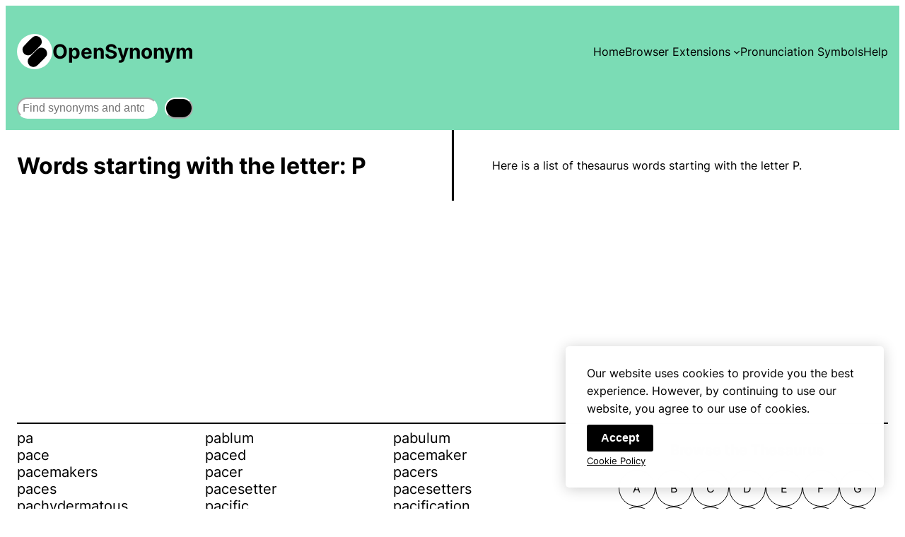

--- FILE ---
content_type: text/html; charset=UTF-8
request_url: https://www.opensynonym.com/letter/p
body_size: 18908
content:
<!DOCTYPE html>
<html lang="en-US">
<head>
	<meta charset="UTF-8" />
	<meta name="viewport" content="width=device-width, initial-scale=1" />
<meta name='robots' content='max-image-preview:large' />
<!-- Google tag (gtag.js) consent mode dataLayer added by Site Kit -->
<script id="google_gtagjs-js-consent-mode-data-layer">
window.dataLayer = window.dataLayer || [];function gtag(){dataLayer.push(arguments);}
gtag('consent', 'default', {"ad_personalization":"denied","ad_storage":"denied","ad_user_data":"denied","analytics_storage":"denied","functionality_storage":"denied","security_storage":"denied","personalization_storage":"denied","region":["AT","BE","BG","CH","CY","CZ","DE","DK","EE","ES","FI","FR","GB","GR","HR","HU","IE","IS","IT","LI","LT","LU","LV","MT","NL","NO","PL","PT","RO","SE","SI","SK"],"wait_for_update":500});
window._googlesitekitConsentCategoryMap = {"statistics":["analytics_storage"],"marketing":["ad_storage","ad_user_data","ad_personalization"],"functional":["functionality_storage","security_storage"],"preferences":["personalization_storage"]};
window._googlesitekitConsents = {"ad_personalization":"denied","ad_storage":"denied","ad_user_data":"denied","analytics_storage":"denied","functionality_storage":"denied","security_storage":"denied","personalization_storage":"denied","region":["AT","BE","BG","CH","CY","CZ","DE","DK","EE","ES","FI","FR","GB","GR","HR","HU","IE","IS","IT","LI","LT","LU","LV","MT","NL","NO","PL","PT","RO","SE","SI","SK"],"wait_for_update":500};
</script>
<!-- End Google tag (gtag.js) consent mode dataLayer added by Site Kit -->
<title>Words starting with the letter: P | OpenSynonym</title>
<link rel='dns-prefetch' href='//www.googletagmanager.com' />
<link rel='dns-prefetch' href='//pagead2.googlesyndication.com' />
<style id='wp-img-auto-sizes-contain-inline-css'>
img:is([sizes=auto i],[sizes^="auto," i]){contain-intrinsic-size:3000px 1500px}
/*# sourceURL=wp-img-auto-sizes-contain-inline-css */
</style>
<style id='wp-block-site-logo-inline-css'>
.wp-block-site-logo{box-sizing:border-box;line-height:0}.wp-block-site-logo a{display:inline-block;line-height:0}.wp-block-site-logo.is-default-size img{height:auto;width:120px}.wp-block-site-logo img{height:auto;max-width:100%}.wp-block-site-logo a,.wp-block-site-logo img{border-radius:inherit}.wp-block-site-logo.aligncenter{margin-left:auto;margin-right:auto;text-align:center}:root :where(.wp-block-site-logo.is-style-rounded){border-radius:9999px}
/*# sourceURL=https://www.opensynonym.com/wp-includes/blocks/site-logo/style.min.css */
</style>
<style id='wp-block-site-title-inline-css'>
.wp-block-site-title{box-sizing:border-box}.wp-block-site-title :where(a){color:inherit;font-family:inherit;font-size:inherit;font-style:inherit;font-weight:inherit;letter-spacing:inherit;line-height:inherit;text-decoration:inherit}
/*# sourceURL=https://www.opensynonym.com/wp-includes/blocks/site-title/style.min.css */
</style>
<style id='wp-block-group-inline-css'>
.wp-block-group{box-sizing:border-box}:where(.wp-block-group.wp-block-group-is-layout-constrained){position:relative}
/*# sourceURL=https://www.opensynonym.com/wp-includes/blocks/group/style.min.css */
</style>
<style id='wp-block-navigation-link-inline-css'>
.wp-block-navigation .wp-block-navigation-item__label{overflow-wrap:break-word}.wp-block-navigation .wp-block-navigation-item__description{display:none}.link-ui-tools{outline:1px solid #f0f0f0;padding:8px}.link-ui-block-inserter{padding-top:8px}.link-ui-block-inserter__back{margin-left:8px;text-transform:uppercase}
/*# sourceURL=https://www.opensynonym.com/wp-includes/blocks/navigation-link/style.min.css */
</style>
<style id='wp-block-navigation-inline-css'>
.wp-block-navigation{position:relative}.wp-block-navigation ul{margin-bottom:0;margin-left:0;margin-top:0;padding-left:0}.wp-block-navigation ul,.wp-block-navigation ul li{list-style:none;padding:0}.wp-block-navigation .wp-block-navigation-item{align-items:center;background-color:inherit;display:flex;position:relative}.wp-block-navigation .wp-block-navigation-item .wp-block-navigation__submenu-container:empty{display:none}.wp-block-navigation .wp-block-navigation-item__content{display:block;z-index:1}.wp-block-navigation .wp-block-navigation-item__content.wp-block-navigation-item__content{color:inherit}.wp-block-navigation.has-text-decoration-underline .wp-block-navigation-item__content,.wp-block-navigation.has-text-decoration-underline .wp-block-navigation-item__content:active,.wp-block-navigation.has-text-decoration-underline .wp-block-navigation-item__content:focus{text-decoration:underline}.wp-block-navigation.has-text-decoration-line-through .wp-block-navigation-item__content,.wp-block-navigation.has-text-decoration-line-through .wp-block-navigation-item__content:active,.wp-block-navigation.has-text-decoration-line-through .wp-block-navigation-item__content:focus{text-decoration:line-through}.wp-block-navigation :where(a),.wp-block-navigation :where(a:active),.wp-block-navigation :where(a:focus){text-decoration:none}.wp-block-navigation .wp-block-navigation__submenu-icon{align-self:center;background-color:inherit;border:none;color:currentColor;display:inline-block;font-size:inherit;height:.6em;line-height:0;margin-left:.25em;padding:0;width:.6em}.wp-block-navigation .wp-block-navigation__submenu-icon svg{display:inline-block;stroke:currentColor;height:inherit;margin-top:.075em;width:inherit}.wp-block-navigation{--navigation-layout-justification-setting:flex-start;--navigation-layout-direction:row;--navigation-layout-wrap:wrap;--navigation-layout-justify:flex-start;--navigation-layout-align:center}.wp-block-navigation.is-vertical{--navigation-layout-direction:column;--navigation-layout-justify:initial;--navigation-layout-align:flex-start}.wp-block-navigation.no-wrap{--navigation-layout-wrap:nowrap}.wp-block-navigation.items-justified-center{--navigation-layout-justification-setting:center;--navigation-layout-justify:center}.wp-block-navigation.items-justified-center.is-vertical{--navigation-layout-align:center}.wp-block-navigation.items-justified-right{--navigation-layout-justification-setting:flex-end;--navigation-layout-justify:flex-end}.wp-block-navigation.items-justified-right.is-vertical{--navigation-layout-align:flex-end}.wp-block-navigation.items-justified-space-between{--navigation-layout-justification-setting:space-between;--navigation-layout-justify:space-between}.wp-block-navigation .has-child .wp-block-navigation__submenu-container{align-items:normal;background-color:inherit;color:inherit;display:flex;flex-direction:column;opacity:0;position:absolute;z-index:2}@media not (prefers-reduced-motion){.wp-block-navigation .has-child .wp-block-navigation__submenu-container{transition:opacity .1s linear}}.wp-block-navigation .has-child .wp-block-navigation__submenu-container{height:0;overflow:hidden;visibility:hidden;width:0}.wp-block-navigation .has-child .wp-block-navigation__submenu-container>.wp-block-navigation-item>.wp-block-navigation-item__content{display:flex;flex-grow:1;padding:.5em 1em}.wp-block-navigation .has-child .wp-block-navigation__submenu-container>.wp-block-navigation-item>.wp-block-navigation-item__content .wp-block-navigation__submenu-icon{margin-left:auto;margin-right:0}.wp-block-navigation .has-child .wp-block-navigation__submenu-container .wp-block-navigation-item__content{margin:0}.wp-block-navigation .has-child .wp-block-navigation__submenu-container{left:-1px;top:100%}@media (min-width:782px){.wp-block-navigation .has-child .wp-block-navigation__submenu-container .wp-block-navigation__submenu-container{left:100%;top:-1px}.wp-block-navigation .has-child .wp-block-navigation__submenu-container .wp-block-navigation__submenu-container:before{background:#0000;content:"";display:block;height:100%;position:absolute;right:100%;width:.5em}.wp-block-navigation .has-child .wp-block-navigation__submenu-container .wp-block-navigation__submenu-icon{margin-right:.25em}.wp-block-navigation .has-child .wp-block-navigation__submenu-container .wp-block-navigation__submenu-icon svg{transform:rotate(-90deg)}}.wp-block-navigation .has-child .wp-block-navigation-submenu__toggle[aria-expanded=true]~.wp-block-navigation__submenu-container,.wp-block-navigation .has-child:not(.open-on-click):hover>.wp-block-navigation__submenu-container,.wp-block-navigation .has-child:not(.open-on-click):not(.open-on-hover-click):focus-within>.wp-block-navigation__submenu-container{height:auto;min-width:200px;opacity:1;overflow:visible;visibility:visible;width:auto}.wp-block-navigation.has-background .has-child .wp-block-navigation__submenu-container{left:0;top:100%}@media (min-width:782px){.wp-block-navigation.has-background .has-child .wp-block-navigation__submenu-container .wp-block-navigation__submenu-container{left:100%;top:0}}.wp-block-navigation-submenu{display:flex;position:relative}.wp-block-navigation-submenu .wp-block-navigation__submenu-icon svg{stroke:currentColor}button.wp-block-navigation-item__content{background-color:initial;border:none;color:currentColor;font-family:inherit;font-size:inherit;font-style:inherit;font-weight:inherit;letter-spacing:inherit;line-height:inherit;text-align:left;text-transform:inherit}.wp-block-navigation-submenu__toggle{cursor:pointer}.wp-block-navigation-submenu__toggle[aria-expanded=true]+.wp-block-navigation__submenu-icon>svg,.wp-block-navigation-submenu__toggle[aria-expanded=true]>svg{transform:rotate(180deg)}.wp-block-navigation-item.open-on-click .wp-block-navigation-submenu__toggle{padding-left:0;padding-right:.85em}.wp-block-navigation-item.open-on-click .wp-block-navigation-submenu__toggle+.wp-block-navigation__submenu-icon{margin-left:-.6em;pointer-events:none}.wp-block-navigation-item.open-on-click button.wp-block-navigation-item__content:not(.wp-block-navigation-submenu__toggle){padding:0}.wp-block-navigation .wp-block-page-list,.wp-block-navigation__container,.wp-block-navigation__responsive-close,.wp-block-navigation__responsive-container,.wp-block-navigation__responsive-container-content,.wp-block-navigation__responsive-dialog{gap:inherit}:where(.wp-block-navigation.has-background .wp-block-navigation-item a:not(.wp-element-button)),:where(.wp-block-navigation.has-background .wp-block-navigation-submenu a:not(.wp-element-button)){padding:.5em 1em}:where(.wp-block-navigation .wp-block-navigation__submenu-container .wp-block-navigation-item a:not(.wp-element-button)),:where(.wp-block-navigation .wp-block-navigation__submenu-container .wp-block-navigation-submenu a:not(.wp-element-button)),:where(.wp-block-navigation .wp-block-navigation__submenu-container .wp-block-navigation-submenu button.wp-block-navigation-item__content),:where(.wp-block-navigation .wp-block-navigation__submenu-container .wp-block-pages-list__item button.wp-block-navigation-item__content){padding:.5em 1em}.wp-block-navigation.items-justified-right .wp-block-navigation__container .has-child .wp-block-navigation__submenu-container,.wp-block-navigation.items-justified-right .wp-block-page-list>.has-child .wp-block-navigation__submenu-container,.wp-block-navigation.items-justified-space-between .wp-block-page-list>.has-child:last-child .wp-block-navigation__submenu-container,.wp-block-navigation.items-justified-space-between>.wp-block-navigation__container>.has-child:last-child .wp-block-navigation__submenu-container{left:auto;right:0}.wp-block-navigation.items-justified-right .wp-block-navigation__container .has-child .wp-block-navigation__submenu-container .wp-block-navigation__submenu-container,.wp-block-navigation.items-justified-right .wp-block-page-list>.has-child .wp-block-navigation__submenu-container .wp-block-navigation__submenu-container,.wp-block-navigation.items-justified-space-between .wp-block-page-list>.has-child:last-child .wp-block-navigation__submenu-container .wp-block-navigation__submenu-container,.wp-block-navigation.items-justified-space-between>.wp-block-navigation__container>.has-child:last-child .wp-block-navigation__submenu-container .wp-block-navigation__submenu-container{left:-1px;right:-1px}@media (min-width:782px){.wp-block-navigation.items-justified-right .wp-block-navigation__container .has-child .wp-block-navigation__submenu-container .wp-block-navigation__submenu-container,.wp-block-navigation.items-justified-right .wp-block-page-list>.has-child .wp-block-navigation__submenu-container .wp-block-navigation__submenu-container,.wp-block-navigation.items-justified-space-between .wp-block-page-list>.has-child:last-child .wp-block-navigation__submenu-container .wp-block-navigation__submenu-container,.wp-block-navigation.items-justified-space-between>.wp-block-navigation__container>.has-child:last-child .wp-block-navigation__submenu-container .wp-block-navigation__submenu-container{left:auto;right:100%}}.wp-block-navigation:not(.has-background) .wp-block-navigation__submenu-container{background-color:#fff;border:1px solid #00000026}.wp-block-navigation.has-background .wp-block-navigation__submenu-container{background-color:inherit}.wp-block-navigation:not(.has-text-color) .wp-block-navigation__submenu-container{color:#000}.wp-block-navigation__container{align-items:var(--navigation-layout-align,initial);display:flex;flex-direction:var(--navigation-layout-direction,initial);flex-wrap:var(--navigation-layout-wrap,wrap);justify-content:var(--navigation-layout-justify,initial);list-style:none;margin:0;padding-left:0}.wp-block-navigation__container .is-responsive{display:none}.wp-block-navigation__container:only-child,.wp-block-page-list:only-child{flex-grow:1}@keyframes overlay-menu__fade-in-animation{0%{opacity:0;transform:translateY(.5em)}to{opacity:1;transform:translateY(0)}}.wp-block-navigation__responsive-container{bottom:0;display:none;left:0;position:fixed;right:0;top:0}.wp-block-navigation__responsive-container :where(.wp-block-navigation-item a){color:inherit}.wp-block-navigation__responsive-container .wp-block-navigation__responsive-container-content{align-items:var(--navigation-layout-align,initial);display:flex;flex-direction:var(--navigation-layout-direction,initial);flex-wrap:var(--navigation-layout-wrap,wrap);justify-content:var(--navigation-layout-justify,initial)}.wp-block-navigation__responsive-container:not(.is-menu-open.is-menu-open){background-color:inherit!important;color:inherit!important}.wp-block-navigation__responsive-container.is-menu-open{background-color:inherit;display:flex;flex-direction:column}@media not (prefers-reduced-motion){.wp-block-navigation__responsive-container.is-menu-open{animation:overlay-menu__fade-in-animation .1s ease-out;animation-fill-mode:forwards}}.wp-block-navigation__responsive-container.is-menu-open{overflow:auto;padding:clamp(1rem,var(--wp--style--root--padding-top),20rem) clamp(1rem,var(--wp--style--root--padding-right),20rem) clamp(1rem,var(--wp--style--root--padding-bottom),20rem) clamp(1rem,var(--wp--style--root--padding-left),20rem);z-index:100000}.wp-block-navigation__responsive-container.is-menu-open .wp-block-navigation__responsive-container-content{align-items:var(--navigation-layout-justification-setting,inherit);display:flex;flex-direction:column;flex-wrap:nowrap;overflow:visible;padding-top:calc(2rem + 24px)}.wp-block-navigation__responsive-container.is-menu-open .wp-block-navigation__responsive-container-content,.wp-block-navigation__responsive-container.is-menu-open .wp-block-navigation__responsive-container-content .wp-block-navigation__container,.wp-block-navigation__responsive-container.is-menu-open .wp-block-navigation__responsive-container-content .wp-block-page-list{justify-content:flex-start}.wp-block-navigation__responsive-container.is-menu-open .wp-block-navigation__responsive-container-content .wp-block-navigation__submenu-icon{display:none}.wp-block-navigation__responsive-container.is-menu-open .wp-block-navigation__responsive-container-content .has-child .wp-block-navigation__submenu-container{border:none;height:auto;min-width:200px;opacity:1;overflow:initial;padding-left:2rem;padding-right:2rem;position:static;visibility:visible;width:auto}.wp-block-navigation__responsive-container.is-menu-open .wp-block-navigation__responsive-container-content .wp-block-navigation__container,.wp-block-navigation__responsive-container.is-menu-open .wp-block-navigation__responsive-container-content .wp-block-navigation__submenu-container{gap:inherit}.wp-block-navigation__responsive-container.is-menu-open .wp-block-navigation__responsive-container-content .wp-block-navigation__submenu-container{padding-top:var(--wp--style--block-gap,2em)}.wp-block-navigation__responsive-container.is-menu-open .wp-block-navigation__responsive-container-content .wp-block-navigation-item__content{padding:0}.wp-block-navigation__responsive-container.is-menu-open .wp-block-navigation__responsive-container-content .wp-block-navigation-item,.wp-block-navigation__responsive-container.is-menu-open .wp-block-navigation__responsive-container-content .wp-block-navigation__container,.wp-block-navigation__responsive-container.is-menu-open .wp-block-navigation__responsive-container-content .wp-block-page-list{align-items:var(--navigation-layout-justification-setting,initial);display:flex;flex-direction:column}.wp-block-navigation__responsive-container.is-menu-open .wp-block-navigation-item,.wp-block-navigation__responsive-container.is-menu-open .wp-block-navigation-item .wp-block-navigation__submenu-container,.wp-block-navigation__responsive-container.is-menu-open .wp-block-navigation__container,.wp-block-navigation__responsive-container.is-menu-open .wp-block-page-list{background:#0000!important;color:inherit!important}.wp-block-navigation__responsive-container.is-menu-open .wp-block-navigation__submenu-container.wp-block-navigation__submenu-container.wp-block-navigation__submenu-container.wp-block-navigation__submenu-container{left:auto;right:auto}@media (min-width:600px){.wp-block-navigation__responsive-container:not(.hidden-by-default):not(.is-menu-open){background-color:inherit;display:block;position:relative;width:100%;z-index:auto}.wp-block-navigation__responsive-container:not(.hidden-by-default):not(.is-menu-open) .wp-block-navigation__responsive-container-close{display:none}.wp-block-navigation__responsive-container.is-menu-open .wp-block-navigation__submenu-container.wp-block-navigation__submenu-container.wp-block-navigation__submenu-container.wp-block-navigation__submenu-container{left:0}}.wp-block-navigation:not(.has-background) .wp-block-navigation__responsive-container.is-menu-open{background-color:#fff}.wp-block-navigation:not(.has-text-color) .wp-block-navigation__responsive-container.is-menu-open{color:#000}.wp-block-navigation__toggle_button_label{font-size:1rem;font-weight:700}.wp-block-navigation__responsive-container-close,.wp-block-navigation__responsive-container-open{background:#0000;border:none;color:currentColor;cursor:pointer;margin:0;padding:0;text-transform:inherit;vertical-align:middle}.wp-block-navigation__responsive-container-close svg,.wp-block-navigation__responsive-container-open svg{fill:currentColor;display:block;height:24px;pointer-events:none;width:24px}.wp-block-navigation__responsive-container-open{display:flex}.wp-block-navigation__responsive-container-open.wp-block-navigation__responsive-container-open.wp-block-navigation__responsive-container-open{font-family:inherit;font-size:inherit;font-weight:inherit}@media (min-width:600px){.wp-block-navigation__responsive-container-open:not(.always-shown){display:none}}.wp-block-navigation__responsive-container-close{position:absolute;right:0;top:0;z-index:2}.wp-block-navigation__responsive-container-close.wp-block-navigation__responsive-container-close.wp-block-navigation__responsive-container-close{font-family:inherit;font-size:inherit;font-weight:inherit}.wp-block-navigation__responsive-close{width:100%}.has-modal-open .wp-block-navigation__responsive-close{margin-left:auto;margin-right:auto;max-width:var(--wp--style--global--wide-size,100%)}.wp-block-navigation__responsive-close:focus{outline:none}.is-menu-open .wp-block-navigation__responsive-close,.is-menu-open .wp-block-navigation__responsive-container-content,.is-menu-open .wp-block-navigation__responsive-dialog{box-sizing:border-box}.wp-block-navigation__responsive-dialog{position:relative}.has-modal-open .admin-bar .is-menu-open .wp-block-navigation__responsive-dialog{margin-top:46px}@media (min-width:782px){.has-modal-open .admin-bar .is-menu-open .wp-block-navigation__responsive-dialog{margin-top:32px}}html.has-modal-open{overflow:hidden}
/*# sourceURL=https://www.opensynonym.com/wp-includes/blocks/navigation/style.min.css */
</style>
<style id='wp-block-search-inline-css'>
.wp-block-search__button{margin-left:10px;word-break:normal}.wp-block-search__button.has-icon{line-height:0}.wp-block-search__button svg{height:1.25em;min-height:24px;min-width:24px;width:1.25em;fill:currentColor;vertical-align:text-bottom}:where(.wp-block-search__button){border:1px solid #ccc;padding:6px 10px}.wp-block-search__inside-wrapper{display:flex;flex:auto;flex-wrap:nowrap;max-width:100%}.wp-block-search__label{width:100%}.wp-block-search.wp-block-search__button-only .wp-block-search__button{box-sizing:border-box;display:flex;flex-shrink:0;justify-content:center;margin-left:0;max-width:100%}.wp-block-search.wp-block-search__button-only .wp-block-search__inside-wrapper{min-width:0!important;transition-property:width}.wp-block-search.wp-block-search__button-only .wp-block-search__input{flex-basis:100%;transition-duration:.3s}.wp-block-search.wp-block-search__button-only.wp-block-search__searchfield-hidden,.wp-block-search.wp-block-search__button-only.wp-block-search__searchfield-hidden .wp-block-search__inside-wrapper{overflow:hidden}.wp-block-search.wp-block-search__button-only.wp-block-search__searchfield-hidden .wp-block-search__input{border-left-width:0!important;border-right-width:0!important;flex-basis:0;flex-grow:0;margin:0;min-width:0!important;padding-left:0!important;padding-right:0!important;width:0!important}:where(.wp-block-search__input){appearance:none;border:1px solid #949494;flex-grow:1;font-family:inherit;font-size:inherit;font-style:inherit;font-weight:inherit;letter-spacing:inherit;line-height:inherit;margin-left:0;margin-right:0;min-width:3rem;padding:8px;text-decoration:unset!important;text-transform:inherit}:where(.wp-block-search__button-inside .wp-block-search__inside-wrapper){background-color:#fff;border:1px solid #949494;box-sizing:border-box;padding:4px}:where(.wp-block-search__button-inside .wp-block-search__inside-wrapper) .wp-block-search__input{border:none;border-radius:0;padding:0 4px}:where(.wp-block-search__button-inside .wp-block-search__inside-wrapper) .wp-block-search__input:focus{outline:none}:where(.wp-block-search__button-inside .wp-block-search__inside-wrapper) :where(.wp-block-search__button){padding:4px 8px}.wp-block-search.aligncenter .wp-block-search__inside-wrapper{margin:auto}.wp-block[data-align=right] .wp-block-search.wp-block-search__button-only .wp-block-search__inside-wrapper{float:right}
/*# sourceURL=https://www.opensynonym.com/wp-includes/blocks/search/style.min.css */
</style>
<style id='wp-block-separator-inline-css'>
@charset "UTF-8";.wp-block-separator{border:none;border-top:2px solid}:root :where(.wp-block-separator.is-style-dots){height:auto;line-height:1;text-align:center}:root :where(.wp-block-separator.is-style-dots):before{color:currentColor;content:"···";font-family:serif;font-size:1.5em;letter-spacing:2em;padding-left:2em}.wp-block-separator.is-style-dots{background:none!important;border:none!important}
/*# sourceURL=https://www.opensynonym.com/wp-includes/blocks/separator/style.min.css */
</style>
<style id='wp-block-columns-inline-css'>
.wp-block-columns{box-sizing:border-box;display:flex;flex-wrap:wrap!important}@media (min-width:782px){.wp-block-columns{flex-wrap:nowrap!important}}.wp-block-columns{align-items:normal!important}.wp-block-columns.are-vertically-aligned-top{align-items:flex-start}.wp-block-columns.are-vertically-aligned-center{align-items:center}.wp-block-columns.are-vertically-aligned-bottom{align-items:flex-end}@media (max-width:781px){.wp-block-columns:not(.is-not-stacked-on-mobile)>.wp-block-column{flex-basis:100%!important}}@media (min-width:782px){.wp-block-columns:not(.is-not-stacked-on-mobile)>.wp-block-column{flex-basis:0;flex-grow:1}.wp-block-columns:not(.is-not-stacked-on-mobile)>.wp-block-column[style*=flex-basis]{flex-grow:0}}.wp-block-columns.is-not-stacked-on-mobile{flex-wrap:nowrap!important}.wp-block-columns.is-not-stacked-on-mobile>.wp-block-column{flex-basis:0;flex-grow:1}.wp-block-columns.is-not-stacked-on-mobile>.wp-block-column[style*=flex-basis]{flex-grow:0}:where(.wp-block-columns){margin-bottom:1.75em}:where(.wp-block-columns.has-background){padding:1.25em 2.375em}.wp-block-column{flex-grow:1;min-width:0;overflow-wrap:break-word;word-break:break-word}.wp-block-column.is-vertically-aligned-top{align-self:flex-start}.wp-block-column.is-vertically-aligned-center{align-self:center}.wp-block-column.is-vertically-aligned-bottom{align-self:flex-end}.wp-block-column.is-vertically-aligned-stretch{align-self:stretch}.wp-block-column.is-vertically-aligned-bottom,.wp-block-column.is-vertically-aligned-center,.wp-block-column.is-vertically-aligned-top{width:100%}
/*# sourceURL=https://www.opensynonym.com/wp-includes/blocks/columns/style.min.css */
</style>
<style id='wp-block-post-title-inline-css'>
.wp-block-post-title{box-sizing:border-box;word-break:break-word}.wp-block-post-title :where(a){display:inline-block;font-family:inherit;font-size:inherit;font-style:inherit;font-weight:inherit;letter-spacing:inherit;line-height:inherit;text-decoration:inherit}
/*# sourceURL=https://www.opensynonym.com/wp-includes/blocks/post-title/style.min.css */
</style>
<style id='wp-block-post-template-inline-css'>
.wp-block-post-template{box-sizing:border-box;list-style:none;margin-bottom:0;margin-top:0;max-width:100%;padding:0}.wp-block-post-template.is-flex-container{display:flex;flex-direction:row;flex-wrap:wrap;gap:1.25em}.wp-block-post-template.is-flex-container>li{margin:0;width:100%}@media (min-width:600px){.wp-block-post-template.is-flex-container.is-flex-container.columns-2>li{width:calc(50% - .625em)}.wp-block-post-template.is-flex-container.is-flex-container.columns-3>li{width:calc(33.33333% - .83333em)}.wp-block-post-template.is-flex-container.is-flex-container.columns-4>li{width:calc(25% - .9375em)}.wp-block-post-template.is-flex-container.is-flex-container.columns-5>li{width:calc(20% - 1em)}.wp-block-post-template.is-flex-container.is-flex-container.columns-6>li{width:calc(16.66667% - 1.04167em)}}@media (max-width:600px){.wp-block-post-template-is-layout-grid.wp-block-post-template-is-layout-grid.wp-block-post-template-is-layout-grid.wp-block-post-template-is-layout-grid{grid-template-columns:1fr}}.wp-block-post-template-is-layout-constrained>li>.alignright,.wp-block-post-template-is-layout-flow>li>.alignright{float:right;margin-inline-end:0;margin-inline-start:2em}.wp-block-post-template-is-layout-constrained>li>.alignleft,.wp-block-post-template-is-layout-flow>li>.alignleft{float:left;margin-inline-end:2em;margin-inline-start:0}.wp-block-post-template-is-layout-constrained>li>.aligncenter,.wp-block-post-template-is-layout-flow>li>.aligncenter{margin-inline-end:auto;margin-inline-start:auto}
/*# sourceURL=https://www.opensynonym.com/wp-includes/blocks/post-template/style.min.css */
</style>
<style id='wp-block-query-pagination-inline-css'>
.wp-block-query-pagination.is-content-justification-space-between>.wp-block-query-pagination-next:last-of-type{margin-inline-start:auto}.wp-block-query-pagination.is-content-justification-space-between>.wp-block-query-pagination-previous:first-child{margin-inline-end:auto}.wp-block-query-pagination .wp-block-query-pagination-previous-arrow{display:inline-block;margin-right:1ch}.wp-block-query-pagination .wp-block-query-pagination-previous-arrow:not(.is-arrow-chevron){transform:scaleX(1)}.wp-block-query-pagination .wp-block-query-pagination-next-arrow{display:inline-block;margin-left:1ch}.wp-block-query-pagination .wp-block-query-pagination-next-arrow:not(.is-arrow-chevron){transform:scaleX(1)}.wp-block-query-pagination.aligncenter{justify-content:center}
/*# sourceURL=https://www.opensynonym.com/wp-includes/blocks/query-pagination/style.min.css */
</style>
<style id='wp-block-heading-inline-css'>
h1:where(.wp-block-heading).has-background,h2:where(.wp-block-heading).has-background,h3:where(.wp-block-heading).has-background,h4:where(.wp-block-heading).has-background,h5:where(.wp-block-heading).has-background,h6:where(.wp-block-heading).has-background{padding:1.25em 2.375em}h1.has-text-align-left[style*=writing-mode]:where([style*=vertical-lr]),h1.has-text-align-right[style*=writing-mode]:where([style*=vertical-rl]),h2.has-text-align-left[style*=writing-mode]:where([style*=vertical-lr]),h2.has-text-align-right[style*=writing-mode]:where([style*=vertical-rl]),h3.has-text-align-left[style*=writing-mode]:where([style*=vertical-lr]),h3.has-text-align-right[style*=writing-mode]:where([style*=vertical-rl]),h4.has-text-align-left[style*=writing-mode]:where([style*=vertical-lr]),h4.has-text-align-right[style*=writing-mode]:where([style*=vertical-rl]),h5.has-text-align-left[style*=writing-mode]:where([style*=vertical-lr]),h5.has-text-align-right[style*=writing-mode]:where([style*=vertical-rl]),h6.has-text-align-left[style*=writing-mode]:where([style*=vertical-lr]),h6.has-text-align-right[style*=writing-mode]:where([style*=vertical-rl]){rotate:180deg}
/*# sourceURL=https://www.opensynonym.com/wp-includes/blocks/heading/style.min.css */
</style>
<style id='wp-block-categories-inline-css'>
.wp-block-categories{box-sizing:border-box}.wp-block-categories.alignleft{margin-right:2em}.wp-block-categories.alignright{margin-left:2em}.wp-block-categories.wp-block-categories-dropdown.aligncenter{text-align:center}.wp-block-categories .wp-block-categories__label{display:block;width:100%}
/*# sourceURL=https://www.opensynonym.com/wp-includes/blocks/categories/style.min.css */
</style>
<style id='wp-block-list-inline-css'>
ol,ul{box-sizing:border-box}:root :where(.wp-block-list.has-background){padding:1.25em 2.375em}
/*# sourceURL=https://www.opensynonym.com/wp-includes/blocks/list/style.min.css */
</style>
<style id='wp-block-paragraph-inline-css'>
.is-small-text{font-size:.875em}.is-regular-text{font-size:1em}.is-large-text{font-size:2.25em}.is-larger-text{font-size:3em}.has-drop-cap:not(:focus):first-letter{float:left;font-size:8.4em;font-style:normal;font-weight:100;line-height:.68;margin:.05em .1em 0 0;text-transform:uppercase}body.rtl .has-drop-cap:not(:focus):first-letter{float:none;margin-left:.1em}p.has-drop-cap.has-background{overflow:hidden}:root :where(p.has-background){padding:1.25em 2.375em}:where(p.has-text-color:not(.has-link-color)) a{color:inherit}p.has-text-align-left[style*="writing-mode:vertical-lr"],p.has-text-align-right[style*="writing-mode:vertical-rl"]{rotate:180deg}
/*# sourceURL=https://www.opensynonym.com/wp-includes/blocks/paragraph/style.min.css */
</style>
<style id='wp-block-library-inline-css'>
:root{--wp-block-synced-color:#7a00df;--wp-block-synced-color--rgb:122,0,223;--wp-bound-block-color:var(--wp-block-synced-color);--wp-editor-canvas-background:#ddd;--wp-admin-theme-color:#007cba;--wp-admin-theme-color--rgb:0,124,186;--wp-admin-theme-color-darker-10:#006ba1;--wp-admin-theme-color-darker-10--rgb:0,107,160.5;--wp-admin-theme-color-darker-20:#005a87;--wp-admin-theme-color-darker-20--rgb:0,90,135;--wp-admin-border-width-focus:2px}@media (min-resolution:192dpi){:root{--wp-admin-border-width-focus:1.5px}}.wp-element-button{cursor:pointer}:root .has-very-light-gray-background-color{background-color:#eee}:root .has-very-dark-gray-background-color{background-color:#313131}:root .has-very-light-gray-color{color:#eee}:root .has-very-dark-gray-color{color:#313131}:root .has-vivid-green-cyan-to-vivid-cyan-blue-gradient-background{background:linear-gradient(135deg,#00d084,#0693e3)}:root .has-purple-crush-gradient-background{background:linear-gradient(135deg,#34e2e4,#4721fb 50%,#ab1dfe)}:root .has-hazy-dawn-gradient-background{background:linear-gradient(135deg,#faaca8,#dad0ec)}:root .has-subdued-olive-gradient-background{background:linear-gradient(135deg,#fafae1,#67a671)}:root .has-atomic-cream-gradient-background{background:linear-gradient(135deg,#fdd79a,#004a59)}:root .has-nightshade-gradient-background{background:linear-gradient(135deg,#330968,#31cdcf)}:root .has-midnight-gradient-background{background:linear-gradient(135deg,#020381,#2874fc)}:root{--wp--preset--font-size--normal:16px;--wp--preset--font-size--huge:42px}.has-regular-font-size{font-size:1em}.has-larger-font-size{font-size:2.625em}.has-normal-font-size{font-size:var(--wp--preset--font-size--normal)}.has-huge-font-size{font-size:var(--wp--preset--font-size--huge)}.has-text-align-center{text-align:center}.has-text-align-left{text-align:left}.has-text-align-right{text-align:right}.has-fit-text{white-space:nowrap!important}#end-resizable-editor-section{display:none}.aligncenter{clear:both}.items-justified-left{justify-content:flex-start}.items-justified-center{justify-content:center}.items-justified-right{justify-content:flex-end}.items-justified-space-between{justify-content:space-between}.screen-reader-text{border:0;clip-path:inset(50%);height:1px;margin:-1px;overflow:hidden;padding:0;position:absolute;width:1px;word-wrap:normal!important}.screen-reader-text:focus{background-color:#ddd;clip-path:none;color:#444;display:block;font-size:1em;height:auto;left:5px;line-height:normal;padding:15px 23px 14px;text-decoration:none;top:5px;width:auto;z-index:100000}html :where(.has-border-color){border-style:solid}html :where([style*=border-top-color]){border-top-style:solid}html :where([style*=border-right-color]){border-right-style:solid}html :where([style*=border-bottom-color]){border-bottom-style:solid}html :where([style*=border-left-color]){border-left-style:solid}html :where([style*=border-width]){border-style:solid}html :where([style*=border-top-width]){border-top-style:solid}html :where([style*=border-right-width]){border-right-style:solid}html :where([style*=border-bottom-width]){border-bottom-style:solid}html :where([style*=border-left-width]){border-left-style:solid}html :where(img[class*=wp-image-]){height:auto;max-width:100%}:where(figure){margin:0 0 1em}html :where(.is-position-sticky){--wp-admin--admin-bar--position-offset:var(--wp-admin--admin-bar--height,0px)}@media screen and (max-width:600px){html :where(.is-position-sticky){--wp-admin--admin-bar--position-offset:0px}}
/*# sourceURL=/wp-includes/css/dist/block-library/common.min.css */
</style>
<style id='global-styles-inline-css'>
:root{--wp--preset--aspect-ratio--square: 1;--wp--preset--aspect-ratio--4-3: 4/3;--wp--preset--aspect-ratio--3-4: 3/4;--wp--preset--aspect-ratio--3-2: 3/2;--wp--preset--aspect-ratio--2-3: 2/3;--wp--preset--aspect-ratio--16-9: 16/9;--wp--preset--aspect-ratio--9-16: 9/16;--wp--preset--color--black: #000000;--wp--preset--color--cyan-bluish-gray: #abb8c3;--wp--preset--color--white: #ffffff;--wp--preset--color--pale-pink: #f78da7;--wp--preset--color--vivid-red: #cf2e2e;--wp--preset--color--luminous-vivid-orange: #ff6900;--wp--preset--color--luminous-vivid-amber: #fcb900;--wp--preset--color--light-green-cyan: #7bdcb5;--wp--preset--color--vivid-green-cyan: #00d084;--wp--preset--color--pale-cyan-blue: #8ed1fc;--wp--preset--color--vivid-cyan-blue: #0693e3;--wp--preset--color--vivid-purple: #9b51e0;--wp--preset--gradient--vivid-cyan-blue-to-vivid-purple: linear-gradient(135deg,rgb(6,147,227) 0%,rgb(155,81,224) 100%);--wp--preset--gradient--light-green-cyan-to-vivid-green-cyan: linear-gradient(135deg,rgb(122,220,180) 0%,rgb(0,208,130) 100%);--wp--preset--gradient--luminous-vivid-amber-to-luminous-vivid-orange: linear-gradient(135deg,rgb(252,185,0) 0%,rgb(255,105,0) 100%);--wp--preset--gradient--luminous-vivid-orange-to-vivid-red: linear-gradient(135deg,rgb(255,105,0) 0%,rgb(207,46,46) 100%);--wp--preset--gradient--very-light-gray-to-cyan-bluish-gray: linear-gradient(135deg,rgb(238,238,238) 0%,rgb(169,184,195) 100%);--wp--preset--gradient--cool-to-warm-spectrum: linear-gradient(135deg,rgb(74,234,220) 0%,rgb(151,120,209) 20%,rgb(207,42,186) 40%,rgb(238,44,130) 60%,rgb(251,105,98) 80%,rgb(254,248,76) 100%);--wp--preset--gradient--blush-light-purple: linear-gradient(135deg,rgb(255,206,236) 0%,rgb(152,150,240) 100%);--wp--preset--gradient--blush-bordeaux: linear-gradient(135deg,rgb(254,205,165) 0%,rgb(254,45,45) 50%,rgb(107,0,62) 100%);--wp--preset--gradient--luminous-dusk: linear-gradient(135deg,rgb(255,203,112) 0%,rgb(199,81,192) 50%,rgb(65,88,208) 100%);--wp--preset--gradient--pale-ocean: linear-gradient(135deg,rgb(255,245,203) 0%,rgb(182,227,212) 50%,rgb(51,167,181) 100%);--wp--preset--gradient--electric-grass: linear-gradient(135deg,rgb(202,248,128) 0%,rgb(113,206,126) 100%);--wp--preset--gradient--midnight: linear-gradient(135deg,rgb(2,3,129) 0%,rgb(40,116,252) 100%);--wp--preset--font-size--small: 13px;--wp--preset--font-size--medium: 20px;--wp--preset--font-size--large: 36px;--wp--preset--font-size--x-large: 42px;--wp--preset--font-family--system-font: -apple-system, BlinkMacSystemFont, 'Segoe UI', Roboto, Oxygen-Sans, Ubuntu, Cantarell, 'Helvetica Neue', sans-serif;--wp--preset--font-family--inter: Inter;--wp--preset--spacing--20: 0.44rem;--wp--preset--spacing--30: 0.67rem;--wp--preset--spacing--40: 1rem;--wp--preset--spacing--50: 1.5rem;--wp--preset--spacing--60: 2.25rem;--wp--preset--spacing--70: 3.38rem;--wp--preset--spacing--80: 5.06rem;--wp--preset--shadow--natural: 6px 6px 9px rgba(0, 0, 0, 0.2);--wp--preset--shadow--deep: 12px 12px 50px rgba(0, 0, 0, 0.4);--wp--preset--shadow--sharp: 6px 6px 0px rgba(0, 0, 0, 0.2);--wp--preset--shadow--outlined: 6px 6px 0px -3px rgb(255, 255, 255), 6px 6px rgb(0, 0, 0);--wp--preset--shadow--crisp: 6px 6px 0px rgb(0, 0, 0);}:root { --wp--style--global--content-size: 1000px;--wp--style--global--wide-size: 1000px; }:where(body) { margin: 0; }.wp-site-blocks { padding-top: var(--wp--style--root--padding-top); padding-bottom: var(--wp--style--root--padding-bottom); }.has-global-padding { padding-right: var(--wp--style--root--padding-right); padding-left: var(--wp--style--root--padding-left); }.has-global-padding > .alignfull { margin-right: calc(var(--wp--style--root--padding-right) * -1); margin-left: calc(var(--wp--style--root--padding-left) * -1); }.has-global-padding :where(:not(.alignfull.is-layout-flow) > .has-global-padding:not(.wp-block-block, .alignfull)) { padding-right: 0; padding-left: 0; }.has-global-padding :where(:not(.alignfull.is-layout-flow) > .has-global-padding:not(.wp-block-block, .alignfull)) > .alignfull { margin-left: 0; margin-right: 0; }.wp-site-blocks > .alignleft { float: left; margin-right: 2em; }.wp-site-blocks > .alignright { float: right; margin-left: 2em; }.wp-site-blocks > .aligncenter { justify-content: center; margin-left: auto; margin-right: auto; }:where(.wp-site-blocks) > * { margin-block-start: 24px; margin-block-end: 0; }:where(.wp-site-blocks) > :first-child { margin-block-start: 0; }:where(.wp-site-blocks) > :last-child { margin-block-end: 0; }:root { --wp--style--block-gap: 24px; }:root :where(.is-layout-flow) > :first-child{margin-block-start: 0;}:root :where(.is-layout-flow) > :last-child{margin-block-end: 0;}:root :where(.is-layout-flow) > *{margin-block-start: 24px;margin-block-end: 0;}:root :where(.is-layout-constrained) > :first-child{margin-block-start: 0;}:root :where(.is-layout-constrained) > :last-child{margin-block-end: 0;}:root :where(.is-layout-constrained) > *{margin-block-start: 24px;margin-block-end: 0;}:root :where(.is-layout-flex){gap: 24px;}:root :where(.is-layout-grid){gap: 24px;}.is-layout-flow > .alignleft{float: left;margin-inline-start: 0;margin-inline-end: 2em;}.is-layout-flow > .alignright{float: right;margin-inline-start: 2em;margin-inline-end: 0;}.is-layout-flow > .aligncenter{margin-left: auto !important;margin-right: auto !important;}.is-layout-constrained > .alignleft{float: left;margin-inline-start: 0;margin-inline-end: 2em;}.is-layout-constrained > .alignright{float: right;margin-inline-start: 2em;margin-inline-end: 0;}.is-layout-constrained > .aligncenter{margin-left: auto !important;margin-right: auto !important;}.is-layout-constrained > :where(:not(.alignleft):not(.alignright):not(.alignfull)){max-width: var(--wp--style--global--content-size);margin-left: auto !important;margin-right: auto !important;}.is-layout-constrained > .alignwide{max-width: var(--wp--style--global--wide-size);}body .is-layout-flex{display: flex;}.is-layout-flex{flex-wrap: wrap;align-items: center;}.is-layout-flex > :is(*, div){margin: 0;}body .is-layout-grid{display: grid;}.is-layout-grid > :is(*, div){margin: 0;}body{font-family: Inter, sans-serif;--wp--style--root--padding-top: var(--wp--preset--spacing--0);--wp--style--root--padding-right: var(--wp--preset--spacing--40);--wp--style--root--padding-bottom: var(--wp--preset--spacing--0);--wp--style--root--padding-left: var(--wp--preset--spacing--40);}a:where(:not(.wp-element-button)){text-decoration: underline;}:root :where(.wp-element-button, .wp-block-button__link){background-color: #32373c;border-width: 0;color: #fff;font-family: inherit;font-size: inherit;font-style: inherit;font-weight: inherit;letter-spacing: inherit;line-height: inherit;padding-top: calc(0.667em + 2px);padding-right: calc(1.333em + 2px);padding-bottom: calc(0.667em + 2px);padding-left: calc(1.333em + 2px);text-decoration: none;text-transform: inherit;}.has-black-color{color: var(--wp--preset--color--black) !important;}.has-cyan-bluish-gray-color{color: var(--wp--preset--color--cyan-bluish-gray) !important;}.has-white-color{color: var(--wp--preset--color--white) !important;}.has-pale-pink-color{color: var(--wp--preset--color--pale-pink) !important;}.has-vivid-red-color{color: var(--wp--preset--color--vivid-red) !important;}.has-luminous-vivid-orange-color{color: var(--wp--preset--color--luminous-vivid-orange) !important;}.has-luminous-vivid-amber-color{color: var(--wp--preset--color--luminous-vivid-amber) !important;}.has-light-green-cyan-color{color: var(--wp--preset--color--light-green-cyan) !important;}.has-vivid-green-cyan-color{color: var(--wp--preset--color--vivid-green-cyan) !important;}.has-pale-cyan-blue-color{color: var(--wp--preset--color--pale-cyan-blue) !important;}.has-vivid-cyan-blue-color{color: var(--wp--preset--color--vivid-cyan-blue) !important;}.has-vivid-purple-color{color: var(--wp--preset--color--vivid-purple) !important;}.has-black-background-color{background-color: var(--wp--preset--color--black) !important;}.has-cyan-bluish-gray-background-color{background-color: var(--wp--preset--color--cyan-bluish-gray) !important;}.has-white-background-color{background-color: var(--wp--preset--color--white) !important;}.has-pale-pink-background-color{background-color: var(--wp--preset--color--pale-pink) !important;}.has-vivid-red-background-color{background-color: var(--wp--preset--color--vivid-red) !important;}.has-luminous-vivid-orange-background-color{background-color: var(--wp--preset--color--luminous-vivid-orange) !important;}.has-luminous-vivid-amber-background-color{background-color: var(--wp--preset--color--luminous-vivid-amber) !important;}.has-light-green-cyan-background-color{background-color: var(--wp--preset--color--light-green-cyan) !important;}.has-vivid-green-cyan-background-color{background-color: var(--wp--preset--color--vivid-green-cyan) !important;}.has-pale-cyan-blue-background-color{background-color: var(--wp--preset--color--pale-cyan-blue) !important;}.has-vivid-cyan-blue-background-color{background-color: var(--wp--preset--color--vivid-cyan-blue) !important;}.has-vivid-purple-background-color{background-color: var(--wp--preset--color--vivid-purple) !important;}.has-black-border-color{border-color: var(--wp--preset--color--black) !important;}.has-cyan-bluish-gray-border-color{border-color: var(--wp--preset--color--cyan-bluish-gray) !important;}.has-white-border-color{border-color: var(--wp--preset--color--white) !important;}.has-pale-pink-border-color{border-color: var(--wp--preset--color--pale-pink) !important;}.has-vivid-red-border-color{border-color: var(--wp--preset--color--vivid-red) !important;}.has-luminous-vivid-orange-border-color{border-color: var(--wp--preset--color--luminous-vivid-orange) !important;}.has-luminous-vivid-amber-border-color{border-color: var(--wp--preset--color--luminous-vivid-amber) !important;}.has-light-green-cyan-border-color{border-color: var(--wp--preset--color--light-green-cyan) !important;}.has-vivid-green-cyan-border-color{border-color: var(--wp--preset--color--vivid-green-cyan) !important;}.has-pale-cyan-blue-border-color{border-color: var(--wp--preset--color--pale-cyan-blue) !important;}.has-vivid-cyan-blue-border-color{border-color: var(--wp--preset--color--vivid-cyan-blue) !important;}.has-vivid-purple-border-color{border-color: var(--wp--preset--color--vivid-purple) !important;}.has-vivid-cyan-blue-to-vivid-purple-gradient-background{background: var(--wp--preset--gradient--vivid-cyan-blue-to-vivid-purple) !important;}.has-light-green-cyan-to-vivid-green-cyan-gradient-background{background: var(--wp--preset--gradient--light-green-cyan-to-vivid-green-cyan) !important;}.has-luminous-vivid-amber-to-luminous-vivid-orange-gradient-background{background: var(--wp--preset--gradient--luminous-vivid-amber-to-luminous-vivid-orange) !important;}.has-luminous-vivid-orange-to-vivid-red-gradient-background{background: var(--wp--preset--gradient--luminous-vivid-orange-to-vivid-red) !important;}.has-very-light-gray-to-cyan-bluish-gray-gradient-background{background: var(--wp--preset--gradient--very-light-gray-to-cyan-bluish-gray) !important;}.has-cool-to-warm-spectrum-gradient-background{background: var(--wp--preset--gradient--cool-to-warm-spectrum) !important;}.has-blush-light-purple-gradient-background{background: var(--wp--preset--gradient--blush-light-purple) !important;}.has-blush-bordeaux-gradient-background{background: var(--wp--preset--gradient--blush-bordeaux) !important;}.has-luminous-dusk-gradient-background{background: var(--wp--preset--gradient--luminous-dusk) !important;}.has-pale-ocean-gradient-background{background: var(--wp--preset--gradient--pale-ocean) !important;}.has-electric-grass-gradient-background{background: var(--wp--preset--gradient--electric-grass) !important;}.has-midnight-gradient-background{background: var(--wp--preset--gradient--midnight) !important;}.has-small-font-size{font-size: var(--wp--preset--font-size--small) !important;}.has-medium-font-size{font-size: var(--wp--preset--font-size--medium) !important;}.has-large-font-size{font-size: var(--wp--preset--font-size--large) !important;}.has-x-large-font-size{font-size: var(--wp--preset--font-size--x-large) !important;}.has-system-font-font-family{font-family: var(--wp--preset--font-family--system-font) !important;}.has-inter-font-family{font-family: var(--wp--preset--font-family--inter) !important;}p, ol li, ul.lst li {line-height:1.6}
a {color:#000;text-decoration:none}
a:hover {text-decoration:underline}
.no-underline a:hover {text-decoration:none}
.underline {text-decoration:underline}

.pos-rel {
	align-self: center;
}
.hrx {
    border: none;
    border-top: 3px solid black;
    width: 100px;
    margin: 0;
    padding: 0;
  }
.hrx-sb {
    border: none;
    border-top: 3px solid black;
    width: 100px;
    margin: 0;
    padding: 0;
  }
@media screen and (min-width: 782px) {
  .hrx {
    border: none;
    border-left: 3px solid black;
    height: 100px;
    width: 0;
    margin: 0;
    padding: 0;
  }
	.hrx-sb {
    border: none;
	}
}

ul.src {
	padding:0;
	display:flex;
	flex-wrap:wrap;
	list-style-type:none;
	gap:10px;
	justify-content:left;
	align-items:center;
}

ul.cat {
	padding:0;
	display:flex;
	flex-wrap:wrap;
	list-style-type:none;
	gap:10px;
	justify-content:center;
}
ul.cat li a {
	width:50px;
	height:50px;
	text-decoration:none;
	display:block;
	border:1px solid #000;
	border-radius:9999px;
	background:#fff;
	color:#000;
	line-height:50px;
	text-align:center;

	font-weight:normal;
}
ul.cat li.current-cat, ul.cat li.current-cat a, ul.cat li:hover, ul.cat li:hover a {
	background:#000;
	color:#fff;
	text-decoration:none;
	border-radius:9999px;
	font-weight:normal;
}

ul.sin {
	padding:0;
	display:flex;
	flex-wrap:wrap;
	list-style-type:none;
	gap:10px;
	justify-content:left;
}
ul.sin li {
	border-radius:9999px;
	background:#cfcfcf;
	color:#000;
	text-align:center;
	font-weight:normal;
}
ul.sin li a{
text-decoration:underline
}
ul.sin li.a-mag:hover {
transform:scale(1.05);
text-decoration:underline
}
ul.sin li.a-mag a {
	display:block;
	padding:10px 20px;
}
ul.sin li.mag {
	padding:10px 20px;
}
ul li a {
	text-decoration:none;color:#000
}
ul.rel {
	padding:0;
        margin-top:15px;
	display:grid;
	list-style-type:none;
	gap:10px;
	justify-content:left;
	align-items: center;
}
ul.rel li a{
text-decoration:underline
}
@media (min-width:600px) {
	ul.rel {
		grid-template-columns: repeat(3, 1fr);
	}
}
.wp-block-query-pagination-numbers a, .wp-block-query-pagination-numbers span {
	width:50px;
	height:50px;
	border: 1px solid #000;
	border-radius:9999px;
	line-height: 50px;
	text-align:center;
	display:inline-block;
}
.wp-block-query-pagination-numbers a:hover {
	text-decoration:none;
        background:black;
	color:white;
}
.wp-block-query-pagination-numbers .current{
	background:black;
	color:white;
}
ul.footer-menu {
	padding:0;
	list-style-type:none;
	text-align:center;
}
ul.footer-menu li {
	margin-bottom:20px;
}
@media (min-width:600px) {
	ul.footer-menu {
	display:flex;
	flex-wrap:wrap;
	flex-direction:row;
	gap:25px;
	justify-content:center;
	align-items:center;
	}
	ul.footer-menu li {
	margin-bottom:0;
	}
}
textarea {
   font-family:inherit;
   font-size:inherit;
}
@media (max-width:599px) {
.wp-block-navigation__responsive-close {
padding:15px; 
}
}
:root :where(a:where(:not(.wp-block-navigation))),
:root :where(a:where(:not(.wp-element-button))) {
text-decoration: initial;
}
.cl-dv-rm {
position:relative;
max-height:225px;
overflow:hidden;
}
.cl-sp-fd {
position: absolute;
bottom: 0;
display: block;
width: 100%;
height: 50px;
background-image: linear-gradient(to bottom, rgba(255, 255, 255, 0), rgba(255, 255, 255, 0.9) 100%);
}
.cl-sp-ar-rm {
border: solid #000000;
border-width: 0 2px 2px 0;
display: inline-block;
margin-bottom: 4px;
margin-left: 10px;
padding: 3px;
transform: rotate(45deg);
-webkit-transform: rotate(45deg);
transition: -webkit-transform .2s ease-in-out;
transition: transform .2s ease-in-out;
-webkit-transform: .2s ease-in-out;
}
.cl-sp-ar-rm-tg {
margin-bottom: 0;
transform: rotate(225deg);
-webkit-transform: rotate(225deg);
}
/*# sourceURL=global-styles-inline-css */
</style>
<style id='core-block-supports-inline-css'>
.wp-container-core-group-is-layout-fbcf6490{gap:var(--wp--preset--spacing--20);}.wp-container-core-navigation-is-layout-11a75b20{justify-content:flex-start;}.wp-container-core-group-is-layout-23182ff2{justify-content:space-between;}.wp-container-3{top:calc(0px + var(--wp-admin--admin-bar--position-offset, 0px));position:sticky;z-index:10;}.wp-container-core-column-is-layout-c8ee93ac > .alignfull{margin-right:calc(var(--wp--preset--spacing--70) * -1);margin-left:calc(var(--wp--preset--spacing--70) * -1);}.wp-container-core-columns-is-layout-28f84493{flex-wrap:nowrap;}.wp-container-core-post-template-is-layout-6d3fbd8f{grid-template-columns:repeat(3, minmax(0, 1fr));}.wp-container-core-query-pagination-is-layout-a89b3969{justify-content:center;}.wp-container-core-group-is-layout-ab283b29 > .alignfull{margin-right:calc(0px * -1);margin-left:calc(0px * -1);}
/*# sourceURL=core-block-supports-inline-css */
</style>
<style id='wp-block-template-skip-link-inline-css'>

		.skip-link.screen-reader-text {
			border: 0;
			clip-path: inset(50%);
			height: 1px;
			margin: -1px;
			overflow: hidden;
			padding: 0;
			position: absolute !important;
			width: 1px;
			word-wrap: normal !important;
		}

		.skip-link.screen-reader-text:focus {
			background-color: #eee;
			clip-path: none;
			color: #444;
			display: block;
			font-size: 1em;
			height: auto;
			left: 5px;
			line-height: normal;
			padding: 15px 23px 14px;
			text-decoration: none;
			top: 5px;
			width: auto;
			z-index: 100000;
		}
/*# sourceURL=wp-block-template-skip-link-inline-css */
</style>

<!-- Google tag (gtag.js) snippet added by Site Kit -->
<!-- Google Analytics snippet added by Site Kit -->
<script src="https://www.googletagmanager.com/gtag/js?id=GT-MQDV8N2D" id="google_gtagjs-js" async></script>
<script id="google_gtagjs-js-after">
window.dataLayer = window.dataLayer || [];function gtag(){dataLayer.push(arguments);}
gtag("set","linker",{"domains":["www.opensynonym.com"]});
gtag("js", new Date());
gtag("set", "developer_id.dZTNiMT", true);
gtag("config", "GT-MQDV8N2D");
//# sourceURL=google_gtagjs-js-after
</script>
<meta name="generator" content="Site Kit by Google 1.168.0" />
<meta name="description" content="List of words starting with the letter: P" />
<meta property="og:title" content="Words starting with the letter: P | OpenSynonym" />
<meta property="og:description" content="List of words starting with the letter: P" />
<meta property="og:type" content="website" />
<meta property="og:site_name" content="OpenSynonym" />
<meta property="og:url" content="https://www.opensynonym.com/letter/p" />
<meta property="og:image" content="https://www.opensynonym.com/logo.svg" />

<link rel="canonical" href="https://www.opensynonym.com/letter/p" /><script type="importmap" id="wp-importmap">
{"imports":{"@wordpress/interactivity":"https://www.opensynonym.com/wp-includes/js/dist/script-modules/interactivity/index.min.js?ver=8964710565a1d258501f"}}
</script>
<link rel="modulepreload" href="https://www.opensynonym.com/wp-includes/js/dist/script-modules/interactivity/index.min.js?ver=8964710565a1d258501f" id="@wordpress/interactivity-js-modulepreload" fetchpriority="low">

<!-- Google AdSense meta tags added by Site Kit -->
<meta name="google-adsense-platform-account" content="ca-host-pub-2644536267352236">
<meta name="google-adsense-platform-domain" content="sitekit.withgoogle.com">
<!-- End Google AdSense meta tags added by Site Kit -->

<!-- Google AdSense snippet added by Site Kit -->
<script async src="https://pagead2.googlesyndication.com/pagead/js/adsbygoogle.js?client=ca-pub-9071686852730693&amp;host=ca-host-pub-2644536267352236" crossorigin="anonymous"></script>

<!-- End Google AdSense snippet added by Site Kit -->
<style class='wp-fonts-local'>
@font-face{font-family:Inter;font-style:normal;font-weight:400;font-display:fallback;src:url('https://www.opensynonym.com/wp-content/themes/os/assets/fonts/inter_normal_400.woff') format('woff');}
@font-face{font-family:Inter;font-style:normal;font-weight:700;font-display:fallback;src:url('https://www.opensynonym.com/wp-content/themes/os/assets/fonts/inter_normal_700.woff') format('woff');}
</style>
<link rel="icon" href="https://www.opensynonym.com/wp-content/uploads/logo.svg" sizes="32x32" />
<link rel="icon" href="https://www.opensynonym.com/wp-content/uploads/logo.svg" sizes="192x192" />
<link rel="apple-touch-icon" href="https://www.opensynonym.com/wp-content/uploads/logo.svg" />
<meta name="msapplication-TileImage" content="https://www.opensynonym.com/wp-content/uploads/logo.svg" />
</head>

<body class="archive category category-p category-19 wp-custom-logo wp-embed-responsive wp-theme-os">

<div class="wp-site-blocks">
<div class="wp-block-group has-light-green-cyan-background-color has-background has-global-padding is-layout-constrained wp-block-group-is-layout-constrained wp-container-3 is-position-sticky"><header class="wp-block-template-part">
<div class="wp-block-group is-layout-flow wp-block-group-is-layout-flow">
<div class="wp-block-group alignfull is-content-justification-space-between is-layout-flex wp-container-core-group-is-layout-23182ff2 wp-block-group-is-layout-flex" style="padding-top:15px;padding-bottom:15px">
<div class="wp-block-group is-layout-flex wp-container-core-group-is-layout-fbcf6490 wp-block-group-is-layout-flex"><div class="wp-block-site-logo"><a href="https://www.opensynonym.com/" class="custom-logo-link" rel="home"><img src="https://www.opensynonym.com/wp-content/uploads/logo.svg" class="custom-logo" alt="OpenSynonym" decoding="async" /></a></div>

<p style="font-size:28px;font-style:normal;font-weight:700;" class="no-underline wp-block-site-title"><a href="https://www.opensynonym.com" target="_self" rel="home">OpenSynonym</a></p></div>


<nav class="is-responsive items-justified-left wp-block-navigation is-horizontal is-content-justification-left is-layout-flex wp-container-core-navigation-is-layout-11a75b20 wp-block-navigation-is-layout-flex" aria-label="Navigation" 
		 data-wp-interactive="core/navigation" data-wp-context='{"overlayOpenedBy":{"click":false,"hover":false,"focus":false},"type":"overlay","roleAttribute":"","ariaLabel":"Menu"}'><button aria-haspopup="dialog" aria-label="Open menu" class="wp-block-navigation__responsive-container-open" 
				data-wp-on--click="actions.openMenuOnClick"
				data-wp-on--keydown="actions.handleMenuKeydown"
			><svg width="24" height="24" xmlns="http://www.w3.org/2000/svg" viewBox="0 0 24 24"><path d="M5 5v1.5h14V5H5z"></path><path d="M5 12.8h14v-1.5H5v1.5z"></path><path d="M5 19h14v-1.5H5V19z"></path></svg></button>
				<div class="wp-block-navigation__responsive-container"  id="modal-1" 
				data-wp-class--has-modal-open="state.isMenuOpen"
				data-wp-class--is-menu-open="state.isMenuOpen"
				data-wp-watch="callbacks.initMenu"
				data-wp-on--keydown="actions.handleMenuKeydown"
				data-wp-on--focusout="actions.handleMenuFocusout"
				tabindex="-1"
			>
					<div class="wp-block-navigation__responsive-close" tabindex="-1">
						<div class="wp-block-navigation__responsive-dialog" 
				data-wp-bind--aria-modal="state.ariaModal"
				data-wp-bind--aria-label="state.ariaLabel"
				data-wp-bind--role="state.roleAttribute"
			>
							<button aria-label="Close menu" class="wp-block-navigation__responsive-container-close" 
				data-wp-on--click="actions.closeMenuOnClick"
			><svg xmlns="http://www.w3.org/2000/svg" viewBox="0 0 24 24" width="24" height="24" aria-hidden="true" focusable="false"><path d="m13.06 12 6.47-6.47-1.06-1.06L12 10.94 5.53 4.47 4.47 5.53 10.94 12l-6.47 6.47 1.06 1.06L12 13.06l6.47 6.47 1.06-1.06L13.06 12Z"></path></svg></button>
							<div class="wp-block-navigation__responsive-container-content" 
				data-wp-watch="callbacks.focusFirstElement"
			 id="modal-1-content">
								<ul class="wp-block-navigation__container is-responsive items-justified-left wp-block-navigation"><li class=" wp-block-navigation-item wp-block-navigation-link"><a class="wp-block-navigation-item__content"  href="https://www.opensynonym.com"><span class="wp-block-navigation-item__label">Home</span></a></li><li data-wp-context="{ &quot;submenuOpenedBy&quot;: { &quot;click&quot;: false, &quot;hover&quot;: false, &quot;focus&quot;: false }, &quot;type&quot;: &quot;submenu&quot;, &quot;modal&quot;: null, &quot;previousFocus&quot;: null }" data-wp-interactive="core/navigation" data-wp-on--focusout="actions.handleMenuFocusout" data-wp-on--keydown="actions.handleMenuKeydown" data-wp-watch="callbacks.initMenu" tabindex="-1" class="wp-block-navigation-item has-child open-on-click wp-block-navigation-submenu"><button data-wp-bind--aria-expanded="state.isMenuOpen" data-wp-on--click="actions.toggleMenuOnClick" aria-label="Browser Extensions submenu" class="wp-block-navigation-item__content wp-block-navigation-submenu__toggle" ><span class="wp-block-navigation-item__label">Browser Extensions</span></button><span class="wp-block-navigation__submenu-icon"><svg xmlns="http://www.w3.org/2000/svg" width="12" height="12" viewBox="0 0 12 12" fill="none" aria-hidden="true" focusable="false"><path d="M1.50002 4L6.00002 8L10.5 4" stroke-width="1.5"></path></svg></span><ul data-wp-on--focus="actions.openMenuOnFocus" class="wp-block-navigation__submenu-container wp-block-navigation-submenu"><li class=" wp-block-navigation-item wp-block-navigation-link"><a class="wp-block-navigation-item__content"  href="https://chromewebstore.google.com/detail/opensynonym-search/bokgokcjoggiemjokiedhcblodpmbjkf" target="_blank"   rel="nofollow"><span class="wp-block-navigation-item__label">Extension for Chrome</span></a></li><li class=" wp-block-navigation-item wp-block-navigation-link"><a class="wp-block-navigation-item__content"  href="https://addons.mozilla.org/en-US/firefox/addon/opensynonym-search/" target="_blank"   rel="nofollow"><span class="wp-block-navigation-item__label">Extension for Firefox</span></a></li><li class=" wp-block-navigation-item wp-block-navigation-link"><a class="wp-block-navigation-item__content"  href="https://microsoftedge.microsoft.com/addons/detail/hchedbfbndcidfofhpjmknkglifggchg" target="_blank"   rel="nofollow"><span class="wp-block-navigation-item__label">Extension for Edge</span></a></li></ul></li><li class=" wp-block-navigation-item wp-block-navigation-link"><a class="wp-block-navigation-item__content"  href="https://www.opensynonym.com/pronunciation-symbols"><span class="wp-block-navigation-item__label">Pronunciation Symbols</span></a></li><li class=" wp-block-navigation-item wp-block-navigation-link"><a class="wp-block-navigation-item__content"  href="https://www.opensynonym.com/help"><span class="wp-block-navigation-item__label">Help</span></a></li></ul>
							</div>
						</div>
					</div>
				</div></nav></div>
</div>
</header></div>



<div class="wp-block-group has-light-green-cyan-background-color has-background has-global-padding is-layout-constrained wp-block-group-is-layout-constrained" style="margin-top:0;margin-bottom:0;padding-bottom:var(--wp--preset--spacing--40)"><form role="search" method="get" action="https://www.opensynonym.com/" class="wp-block-search__button-outside wp-block-search__icon-button wp-block-search"    ><label class="wp-block-search__label screen-reader-text" for="wp-block-search__input-4"  style="font-size: 16px">Search</label><div class="wp-block-search__inside-wrapper" ><input class="wp-block-search__input has-border-color has-white-border-color" id="wp-block-search__input-4" placeholder=" Find synonyms and antonyms ..." value="" type="search" name="s" required  style="border-radius: 99px;font-size: 16px"/><button aria-label="Search" class="wp-block-search__button has-background has-black-background-color has-border-color has-white-border-color has-icon wp-element-button" type="submit"  style="border-radius: 99px;font-size: 16px"><svg class="search-icon" viewBox="0 0 24 24" width="24" height="24">
					<path d="M13 5c-3.3 0-6 2.7-6 6 0 1.4.5 2.7 1.3 3.7l-3.8 3.8 1.1 1.1 3.8-3.8c1 .8 2.3 1.3 3.7 1.3 3.3 0 6-2.7 6-6S16.3 5 13 5zm0 10.5c-2.5 0-4.5-2-4.5-4.5s2-4.5 4.5-4.5 4.5 2 4.5 4.5-2 4.5-4.5 4.5z"></path>
				</svg></button></div></form></div>



<div class="wp-block-group has-global-padding is-layout-constrained wp-block-group-is-layout-constrained">
<div class="wp-block-columns is-layout-flex wp-container-core-columns-is-layout-28f84493 wp-block-columns-is-layout-flex">
<div class="wp-block-column is-vertically-aligned-center is-layout-flow wp-block-column-is-layout-flow" style="padding-right:0;padding-left:0"><h1 class="wp-block-query-title">Words starting with the letter: P</h1></div>



<div class="wp-block-column is-vertically-aligned-center has-global-padding is-layout-constrained wp-container-core-column-is-layout-c8ee93ac wp-block-column-is-layout-constrained" style="padding-right:var(--wp--preset--spacing--70);padding-left:var(--wp--preset--spacing--70);flex-basis:3px">
<hr class="wp-block-separator has-alpha-channel-opacity hrx"/>
</div>



<div class="wp-block-column is-vertically-aligned-center is-layout-flow wp-block-column-is-layout-flow" style="padding-right:0;padding-left:0"><p>Here is a list of thesaurus words starting with the letter P.</p></div>
</div>



<hr class="wp-block-separator has-alpha-channel-opacity"/>



<div class="wp-block-columns is-layout-flex wp-container-core-columns-is-layout-28f84493 wp-block-columns-is-layout-flex">
<div class="wp-block-column is-layout-flow wp-block-column-is-layout-flow" style="flex-basis:66.66%">
<div class="wp-block-query is-layout-flow wp-block-query-is-layout-flow"><ul class="columns-3 wp-block-post-template is-layout-grid wp-container-core-post-template-is-layout-6d3fbd8f wp-block-post-template-is-layout-grid"><li class="wp-block-post post-63 post type-post status-publish format-standard hentry category-p">
<h3 style="font-style:normal;font-weight:400; margin-top:0;margin-bottom:0;" class="wp-block-post-title has-medium-font-size"><a href="https://www.opensynonym.com/synonym/pa" target="_self" >pa</a></h3>
</li><li class="wp-block-post post-1426 post type-post status-publish format-standard hentry category-p">
<h3 style="font-style:normal;font-weight:400; margin-top:0;margin-bottom:0;" class="wp-block-post-title has-medium-font-size"><a href="https://www.opensynonym.com/synonym/pablum" target="_self" >pablum</a></h3>
</li><li class="wp-block-post post-1427 post type-post status-publish format-standard hentry category-p">
<h3 style="font-style:normal;font-weight:400; margin-top:0;margin-bottom:0;" class="wp-block-post-title has-medium-font-size"><a href="https://www.opensynonym.com/synonym/pabulum" target="_self" >pabulum</a></h3>
</li><li class="wp-block-post post-1428 post type-post status-publish format-standard hentry category-p">
<h3 style="font-style:normal;font-weight:400; margin-top:0;margin-bottom:0;" class="wp-block-post-title has-medium-font-size"><a href="https://www.opensynonym.com/synonym/pace" target="_self" >pace</a></h3>
</li><li class="wp-block-post post-1429 post type-post status-publish format-standard hentry category-p">
<h3 style="font-style:normal;font-weight:400; margin-top:0;margin-bottom:0;" class="wp-block-post-title has-medium-font-size"><a href="https://www.opensynonym.com/synonym/paced" target="_self" >paced</a></h3>
</li><li class="wp-block-post post-1430 post type-post status-publish format-standard hentry category-p">
<h3 style="font-style:normal;font-weight:400; margin-top:0;margin-bottom:0;" class="wp-block-post-title has-medium-font-size"><a href="https://www.opensynonym.com/synonym/pacemaker" target="_self" >pacemaker</a></h3>
</li><li class="wp-block-post post-1431 post type-post status-publish format-standard hentry category-p">
<h3 style="font-style:normal;font-weight:400; margin-top:0;margin-bottom:0;" class="wp-block-post-title has-medium-font-size"><a href="https://www.opensynonym.com/synonym/pacemakers" target="_self" >pacemakers</a></h3>
</li><li class="wp-block-post post-1432 post type-post status-publish format-standard hentry category-p">
<h3 style="font-style:normal;font-weight:400; margin-top:0;margin-bottom:0;" class="wp-block-post-title has-medium-font-size"><a href="https://www.opensynonym.com/synonym/pacer" target="_self" >pacer</a></h3>
</li><li class="wp-block-post post-1433 post type-post status-publish format-standard hentry category-p">
<h3 style="font-style:normal;font-weight:400; margin-top:0;margin-bottom:0;" class="wp-block-post-title has-medium-font-size"><a href="https://www.opensynonym.com/synonym/pacers" target="_self" >pacers</a></h3>
</li><li class="wp-block-post post-1434 post type-post status-publish format-standard hentry category-p">
<h3 style="font-style:normal;font-weight:400; margin-top:0;margin-bottom:0;" class="wp-block-post-title has-medium-font-size"><a href="https://www.opensynonym.com/synonym/paces" target="_self" >paces</a></h3>
</li><li class="wp-block-post post-1435 post type-post status-publish format-standard hentry category-p">
<h3 style="font-style:normal;font-weight:400; margin-top:0;margin-bottom:0;" class="wp-block-post-title has-medium-font-size"><a href="https://www.opensynonym.com/synonym/pacesetter" target="_self" >pacesetter</a></h3>
</li><li class="wp-block-post post-1436 post type-post status-publish format-standard hentry category-p">
<h3 style="font-style:normal;font-weight:400; margin-top:0;margin-bottom:0;" class="wp-block-post-title has-medium-font-size"><a href="https://www.opensynonym.com/synonym/pacesetters" target="_self" >pacesetters</a></h3>
</li><li class="wp-block-post post-1437 post type-post status-publish format-standard hentry category-p">
<h3 style="font-style:normal;font-weight:400; margin-top:0;margin-bottom:0;" class="wp-block-post-title has-medium-font-size"><a href="https://www.opensynonym.com/synonym/pachydermatous" target="_self" >pachydermatous</a></h3>
</li><li class="wp-block-post post-1438 post type-post status-publish format-standard hentry category-p">
<h3 style="font-style:normal;font-weight:400; margin-top:0;margin-bottom:0;" class="wp-block-post-title has-medium-font-size"><a href="https://www.opensynonym.com/synonym/pacific" target="_self" >pacific</a></h3>
</li><li class="wp-block-post post-1439 post type-post status-publish format-standard hentry category-p">
<h3 style="font-style:normal;font-weight:400; margin-top:0;margin-bottom:0;" class="wp-block-post-title has-medium-font-size"><a href="https://www.opensynonym.com/synonym/pacification" target="_self" >pacification</a></h3>
</li><li class="wp-block-post post-1440 post type-post status-publish format-standard hentry category-p">
<h3 style="font-style:normal;font-weight:400; margin-top:0;margin-bottom:0;" class="wp-block-post-title has-medium-font-size"><a href="https://www.opensynonym.com/synonym/pacifications" target="_self" >pacifications</a></h3>
</li><li class="wp-block-post post-1441 post type-post status-publish format-standard hentry category-p">
<h3 style="font-style:normal;font-weight:400; margin-top:0;margin-bottom:0;" class="wp-block-post-title has-medium-font-size"><a href="https://www.opensynonym.com/synonym/pacificator" target="_self" >pacificator</a></h3>
</li><li class="wp-block-post post-1442 post type-post status-publish format-standard hentry category-p">
<h3 style="font-style:normal;font-weight:400; margin-top:0;margin-bottom:0;" class="wp-block-post-title has-medium-font-size"><a href="https://www.opensynonym.com/synonym/pacificators" target="_self" >pacificators</a></h3>
</li><li class="wp-block-post post-1443 post type-post status-publish format-standard hentry category-p">
<h3 style="font-style:normal;font-weight:400; margin-top:0;margin-bottom:0;" class="wp-block-post-title has-medium-font-size"><a href="https://www.opensynonym.com/synonym/pacificism" target="_self" >pacificism</a></h3>
</li><li class="wp-block-post post-1444 post type-post status-publish format-standard hentry category-p">
<h3 style="font-style:normal;font-weight:400; margin-top:0;margin-bottom:0;" class="wp-block-post-title has-medium-font-size"><a href="https://www.opensynonym.com/synonym/pacified" target="_self" >pacified</a></h3>
</li><li class="wp-block-post post-1445 post type-post status-publish format-standard hentry category-p">
<h3 style="font-style:normal;font-weight:400; margin-top:0;margin-bottom:0;" class="wp-block-post-title has-medium-font-size"><a href="https://www.opensynonym.com/synonym/pacifier" target="_self" >pacifier</a></h3>
</li><li class="wp-block-post post-1446 post type-post status-publish format-standard hentry category-p">
<h3 style="font-style:normal;font-weight:400; margin-top:0;margin-bottom:0;" class="wp-block-post-title has-medium-font-size"><a href="https://www.opensynonym.com/synonym/pacifiers" target="_self" >pacifiers</a></h3>
</li><li class="wp-block-post post-1447 post type-post status-publish format-standard hentry category-p">
<h3 style="font-style:normal;font-weight:400; margin-top:0;margin-bottom:0;" class="wp-block-post-title has-medium-font-size"><a href="https://www.opensynonym.com/synonym/pacifies" target="_self" >pacifies</a></h3>
</li><li class="wp-block-post post-1448 post type-post status-publish format-standard hentry category-p">
<h3 style="font-style:normal;font-weight:400; margin-top:0;margin-bottom:0;" class="wp-block-post-title has-medium-font-size"><a href="https://www.opensynonym.com/synonym/pacifism" target="_self" >pacifism</a></h3>
</li><li class="wp-block-post post-1449 post type-post status-publish format-standard hentry category-p">
<h3 style="font-style:normal;font-weight:400; margin-top:0;margin-bottom:0;" class="wp-block-post-title has-medium-font-size"><a href="https://www.opensynonym.com/synonym/pacifist" target="_self" >pacifist</a></h3>
</li><li class="wp-block-post post-1450 post type-post status-publish format-standard hentry category-p">
<h3 style="font-style:normal;font-weight:400; margin-top:0;margin-bottom:0;" class="wp-block-post-title has-medium-font-size"><a href="https://www.opensynonym.com/synonym/pacifistic" target="_self" >pacifistic</a></h3>
</li><li class="wp-block-post post-1451 post type-post status-publish format-standard hentry category-p">
<h3 style="font-style:normal;font-weight:400; margin-top:0;margin-bottom:0;" class="wp-block-post-title has-medium-font-size"><a href="https://www.opensynonym.com/synonym/pacifists" target="_self" >pacifists</a></h3>
</li><li class="wp-block-post post-1452 post type-post status-publish format-standard hentry category-p">
<h3 style="font-style:normal;font-weight:400; margin-top:0;margin-bottom:0;" class="wp-block-post-title has-medium-font-size"><a href="https://www.opensynonym.com/synonym/pacify" target="_self" >pacify</a></h3>
</li><li class="wp-block-post post-1453 post type-post status-publish format-standard hentry category-p">
<h3 style="font-style:normal;font-weight:400; margin-top:0;margin-bottom:0;" class="wp-block-post-title has-medium-font-size"><a href="https://www.opensynonym.com/synonym/pacifying" target="_self" >pacifying</a></h3>
</li><li class="wp-block-post post-1454 post type-post status-publish format-standard hentry category-p">
<h3 style="font-style:normal;font-weight:400; margin-top:0;margin-bottom:0;" class="wp-block-post-title has-medium-font-size"><a href="https://www.opensynonym.com/synonym/pacing" target="_self" >pacing</a></h3>
</li><li class="wp-block-post post-1455 post type-post status-publish format-standard hentry category-p">
<h3 style="font-style:normal;font-weight:400; margin-top:0;margin-bottom:0;" class="wp-block-post-title has-medium-font-size"><a href="https://www.opensynonym.com/synonym/pack" target="_self" >pack</a></h3>
</li><li class="wp-block-post post-1460 post type-post status-publish format-standard hentry category-p">
<h3 style="font-style:normal;font-weight:400; margin-top:0;margin-bottom:0;" class="wp-block-post-title has-medium-font-size"><a href="https://www.opensynonym.com/synonym/pack-animal" target="_self" >pack animal</a></h3>
</li><li class="wp-block-post post-1461 post type-post status-publish format-standard hentry category-p">
<h3 style="font-style:normal;font-weight:400; margin-top:0;margin-bottom:0;" class="wp-block-post-title has-medium-font-size"><a href="https://www.opensynonym.com/synonym/pack-animals" target="_self" >pack animals</a></h3>
</li><li class="wp-block-post post-1469 post type-post status-publish format-standard hentry category-p">
<h3 style="font-style:normal;font-weight:400; margin-top:0;margin-bottom:0;" class="wp-block-post-title has-medium-font-size"><a href="https://www.opensynonym.com/synonym/pack-rat" target="_self" >pack rat</a></h3>
</li><li class="wp-block-post post-1470 post type-post status-publish format-standard hentry category-p">
<h3 style="font-style:normal;font-weight:400; margin-top:0;margin-bottom:0;" class="wp-block-post-title has-medium-font-size"><a href="https://www.opensynonym.com/synonym/pack-rats" target="_self" >pack rats</a></h3>
</li><li class="wp-block-post post-1456 post type-post status-publish format-standard hentry category-p">
<h3 style="font-style:normal;font-weight:400; margin-top:0;margin-bottom:0;" class="wp-block-post-title has-medium-font-size"><a href="https://www.opensynonym.com/synonym/package" target="_self" >package</a></h3>
</li><li class="wp-block-post post-1458 post type-post status-publish format-standard hentry category-p">
<h3 style="font-style:normal;font-weight:400; margin-top:0;margin-bottom:0;" class="wp-block-post-title has-medium-font-size"><a href="https://www.opensynonym.com/synonym/package-store" target="_self" >package store</a></h3>
</li><li class="wp-block-post post-1459 post type-post status-publish format-standard hentry category-p">
<h3 style="font-style:normal;font-weight:400; margin-top:0;margin-bottom:0;" class="wp-block-post-title has-medium-font-size"><a href="https://www.opensynonym.com/synonym/package-stores" target="_self" >package stores</a></h3>
</li><li class="wp-block-post post-1457 post type-post status-publish format-standard hentry category-p">
<h3 style="font-style:normal;font-weight:400; margin-top:0;margin-bottom:0;" class="wp-block-post-title has-medium-font-size"><a href="https://www.opensynonym.com/synonym/packages" target="_self" >packages</a></h3>
</li><li class="wp-block-post post-1462 post type-post status-publish format-standard hentry category-p">
<h3 style="font-style:normal;font-weight:400; margin-top:0;margin-bottom:0;" class="wp-block-post-title has-medium-font-size"><a href="https://www.opensynonym.com/synonym/packed" target="_self" >packed</a></h3>
</li><li class="wp-block-post post-1463 post type-post status-publish format-standard hentry category-p">
<h3 style="font-style:normal;font-weight:400; margin-top:0;margin-bottom:0;" class="wp-block-post-title has-medium-font-size"><a href="https://www.opensynonym.com/synonym/packet" target="_self" >packet</a></h3>
</li><li class="wp-block-post post-1464 post type-post status-publish format-standard hentry category-p">
<h3 style="font-style:normal;font-weight:400; margin-top:0;margin-bottom:0;" class="wp-block-post-title has-medium-font-size"><a href="https://www.opensynonym.com/synonym/packets" target="_self" >packets</a></h3>
</li><li class="wp-block-post post-1465 post type-post status-publish format-standard hentry category-p">
<h3 style="font-style:normal;font-weight:400; margin-top:0;margin-bottom:0;" class="wp-block-post-title has-medium-font-size"><a href="https://www.opensynonym.com/synonym/packhorse" target="_self" >packhorse</a></h3>
</li><li class="wp-block-post post-1466 post type-post status-publish format-standard hentry category-p">
<h3 style="font-style:normal;font-weight:400; margin-top:0;margin-bottom:0;" class="wp-block-post-title has-medium-font-size"><a href="https://www.opensynonym.com/synonym/packhorses" target="_self" >packhorses</a></h3>
</li><li class="wp-block-post post-1467 post type-post status-publish format-standard hentry category-p">
<h3 style="font-style:normal;font-weight:400; margin-top:0;margin-bottom:0;" class="wp-block-post-title has-medium-font-size"><a href="https://www.opensynonym.com/synonym/packing" target="_self" >packing</a></h3>
</li><li class="wp-block-post post-1468 post type-post status-publish format-standard hentry category-p">
<h3 style="font-style:normal;font-weight:400; margin-top:0;margin-bottom:0;" class="wp-block-post-title has-medium-font-size"><a href="https://www.opensynonym.com/synonym/packings" target="_self" >packings</a></h3>
</li><li class="wp-block-post post-1471 post type-post status-publish format-standard hentry category-p">
<h3 style="font-style:normal;font-weight:400; margin-top:0;margin-bottom:0;" class="wp-block-post-title has-medium-font-size"><a href="https://www.opensynonym.com/synonym/packs" target="_self" >packs</a></h3>
</li><li class="wp-block-post post-1472 post type-post status-publish format-standard hentry category-p">
<h3 style="font-style:normal;font-weight:400; margin-top:0;margin-bottom:0;" class="wp-block-post-title has-medium-font-size"><a href="https://www.opensynonym.com/synonym/packsack" target="_self" >packsack</a></h3>
</li><li class="wp-block-post post-1473 post type-post status-publish format-standard hentry category-p">
<h3 style="font-style:normal;font-weight:400; margin-top:0;margin-bottom:0;" class="wp-block-post-title has-medium-font-size"><a href="https://www.opensynonym.com/synonym/packsacks" target="_self" >packsacks</a></h3>
</li><li class="wp-block-post post-1474 post type-post status-publish format-standard hentry category-p">
<h3 style="font-style:normal;font-weight:400; margin-top:0;margin-bottom:0;" class="wp-block-post-title has-medium-font-size"><a href="https://www.opensynonym.com/synonym/pact" target="_self" >pact</a></h3>
</li><li class="wp-block-post post-1475 post type-post status-publish format-standard hentry category-p">
<h3 style="font-style:normal;font-weight:400; margin-top:0;margin-bottom:0;" class="wp-block-post-title has-medium-font-size"><a href="https://www.opensynonym.com/synonym/pacts" target="_self" >pacts</a></h3>
</li><li class="wp-block-post post-1476 post type-post status-publish format-standard hentry category-p">
<h3 style="font-style:normal;font-weight:400; margin-top:0;margin-bottom:0;" class="wp-block-post-title has-medium-font-size"><a href="https://www.opensynonym.com/synonym/pad" target="_self" >pad</a></h3>
</li><li class="wp-block-post post-1477 post type-post status-publish format-standard hentry category-p">
<h3 style="font-style:normal;font-weight:400; margin-top:0;margin-bottom:0;" class="wp-block-post-title has-medium-font-size"><a href="https://www.opensynonym.com/synonym/padded" target="_self" >padded</a></h3>
</li><li class="wp-block-post post-1478 post type-post status-publish format-standard hentry category-p">
<h3 style="font-style:normal;font-weight:400; margin-top:0;margin-bottom:0;" class="wp-block-post-title has-medium-font-size"><a href="https://www.opensynonym.com/synonym/padding" target="_self" >padding</a></h3>
</li><li class="wp-block-post post-1479 post type-post status-publish format-standard hentry category-p">
<h3 style="font-style:normal;font-weight:400; margin-top:0;margin-bottom:0;" class="wp-block-post-title has-medium-font-size"><a href="https://www.opensynonym.com/synonym/paddings" target="_self" >paddings</a></h3>
</li><li class="wp-block-post post-1480 post type-post status-publish format-standard hentry category-p">
<h3 style="font-style:normal;font-weight:400; margin-top:0;margin-bottom:0;" class="wp-block-post-title has-medium-font-size"><a href="https://www.opensynonym.com/synonym/paddle" target="_self" >paddle</a></h3>
</li><li class="wp-block-post post-1481 post type-post status-publish format-standard hentry category-p">
<h3 style="font-style:normal;font-weight:400; margin-top:0;margin-bottom:0;" class="wp-block-post-title has-medium-font-size"><a href="https://www.opensynonym.com/synonym/paddleboat" target="_self" >paddleboat</a></h3>
</li><li class="wp-block-post post-1482 post type-post status-publish format-standard hentry category-p">
<h3 style="font-style:normal;font-weight:400; margin-top:0;margin-bottom:0;" class="wp-block-post-title has-medium-font-size"><a href="https://www.opensynonym.com/synonym/paddleboats" target="_self" >paddleboats</a></h3>
</li><li class="wp-block-post post-1483 post type-post status-publish format-standard hentry category-p">
<h3 style="font-style:normal;font-weight:400; margin-top:0;margin-bottom:0;" class="wp-block-post-title has-medium-font-size"><a href="https://www.opensynonym.com/synonym/paddled" target="_self" >paddled</a></h3>
</li><li class="wp-block-post post-1484 post type-post status-publish format-standard hentry category-p">
<h3 style="font-style:normal;font-weight:400; margin-top:0;margin-bottom:0;" class="wp-block-post-title has-medium-font-size"><a href="https://www.opensynonym.com/synonym/paddles" target="_self" >paddles</a></h3>
</li><li class="wp-block-post post-1485 post type-post status-publish format-standard hentry category-p">
<h3 style="font-style:normal;font-weight:400; margin-top:0;margin-bottom:0;" class="wp-block-post-title has-medium-font-size"><a href="https://www.opensynonym.com/synonym/paddling" target="_self" >paddling</a></h3>
</li><li class="wp-block-post post-29127 post type-post status-publish format-standard hentry category-p">
<h3 style="font-style:normal;font-weight:400; margin-top:0;margin-bottom:0;" class="wp-block-post-title has-medium-font-size"><a href="https://www.opensynonym.com/synonym/paddy" target="_self" >paddy</a></h3>
</li><li class="wp-block-post post-1486 post type-post status-publish format-standard hentry category-p">
<h3 style="font-style:normal;font-weight:400; margin-top:0;margin-bottom:0;" class="wp-block-post-title has-medium-font-size"><a href="https://www.opensynonym.com/synonym/padre" target="_self" >padre</a></h3>
</li><li class="wp-block-post post-1487 post type-post status-publish format-standard hentry category-p">
<h3 style="font-style:normal;font-weight:400; margin-top:0;margin-bottom:0;" class="wp-block-post-title has-medium-font-size"><a href="https://www.opensynonym.com/synonym/padres" target="_self" >padres</a></h3>
</li><li class="wp-block-post post-1488 post type-post status-publish format-standard hentry category-p">
<h3 style="font-style:normal;font-weight:400; margin-top:0;margin-bottom:0;" class="wp-block-post-title has-medium-font-size"><a href="https://www.opensynonym.com/synonym/padrone" target="_self" >padrone</a></h3>
</li><li class="wp-block-post post-1489 post type-post status-publish format-standard hentry category-p">
<h3 style="font-style:normal;font-weight:400; margin-top:0;margin-bottom:0;" class="wp-block-post-title has-medium-font-size"><a href="https://www.opensynonym.com/synonym/padrones" target="_self" >padrones</a></h3>
</li><li class="wp-block-post post-1490 post type-post status-publish format-standard hentry category-p">
<h3 style="font-style:normal;font-weight:400; margin-top:0;margin-bottom:0;" class="wp-block-post-title has-medium-font-size"><a href="https://www.opensynonym.com/synonym/padroni" target="_self" >padroni</a></h3>
</li><li class="wp-block-post post-1491 post type-post status-publish format-standard hentry category-p">
<h3 style="font-style:normal;font-weight:400; margin-top:0;margin-bottom:0;" class="wp-block-post-title has-medium-font-size"><a href="https://www.opensynonym.com/synonym/pads" target="_self" >pads</a></h3>
</li><li class="wp-block-post post-1492 post type-post status-publish format-standard hentry category-p">
<h3 style="font-style:normal;font-weight:400; margin-top:0;margin-bottom:0;" class="wp-block-post-title has-medium-font-size"><a href="https://www.opensynonym.com/synonym/paean" target="_self" >paean</a></h3>
</li><li class="wp-block-post post-1493 post type-post status-publish format-standard hentry category-p">
<h3 style="font-style:normal;font-weight:400; margin-top:0;margin-bottom:0;" class="wp-block-post-title has-medium-font-size"><a href="https://www.opensynonym.com/synonym/paeans" target="_self" >paeans</a></h3>
</li><li class="wp-block-post post-1494 post type-post status-publish format-standard hentry category-p">
<h3 style="font-style:normal;font-weight:400; margin-top:0;margin-bottom:0;" class="wp-block-post-title has-medium-font-size"><a href="https://www.opensynonym.com/synonym/pagan" target="_self" >pagan</a></h3>
</li><li class="wp-block-post post-1495 post type-post status-publish format-standard hentry category-p">
<h3 style="font-style:normal;font-weight:400; margin-top:0;margin-bottom:0;" class="wp-block-post-title has-medium-font-size"><a href="https://www.opensynonym.com/synonym/paganish" target="_self" >paganish</a></h3>
</li><li class="wp-block-post post-1496 post type-post status-publish format-standard hentry category-p">
<h3 style="font-style:normal;font-weight:400; margin-top:0;margin-bottom:0;" class="wp-block-post-title has-medium-font-size"><a href="https://www.opensynonym.com/synonym/paganism" target="_self" >paganism</a></h3>
</li><li class="wp-block-post post-1497 post type-post status-publish format-standard hentry category-p">
<h3 style="font-style:normal;font-weight:400; margin-top:0;margin-bottom:0;" class="wp-block-post-title has-medium-font-size"><a href="https://www.opensynonym.com/synonym/paganisms" target="_self" >paganisms</a></h3>
</li><li class="wp-block-post post-1498 post type-post status-publish format-standard hentry category-p">
<h3 style="font-style:normal;font-weight:400; margin-top:0;margin-bottom:0;" class="wp-block-post-title has-medium-font-size"><a href="https://www.opensynonym.com/synonym/pagans" target="_self" >pagans</a></h3>
</li><li class="wp-block-post post-1499 post type-post status-publish format-standard hentry category-p">
<h3 style="font-style:normal;font-weight:400; margin-top:0;margin-bottom:0;" class="wp-block-post-title has-medium-font-size"><a href="https://www.opensynonym.com/synonym/page" target="_self" >page</a></h3>
</li><li class="wp-block-post post-1500 post type-post status-publish format-standard hentry category-p">
<h3 style="font-style:normal;font-weight:400; margin-top:0;margin-bottom:0;" class="wp-block-post-title has-medium-font-size"><a href="https://www.opensynonym.com/synonym/pageant" target="_self" >pageant</a></h3>
</li><li class="wp-block-post post-1501 post type-post status-publish format-standard hentry category-p">
<h3 style="font-style:normal;font-weight:400; margin-top:0;margin-bottom:0;" class="wp-block-post-title has-medium-font-size"><a href="https://www.opensynonym.com/synonym/pageantry" target="_self" >pageantry</a></h3>
</li><li class="wp-block-post post-1502 post type-post status-publish format-standard hentry category-p">
<h3 style="font-style:normal;font-weight:400; margin-top:0;margin-bottom:0;" class="wp-block-post-title has-medium-font-size"><a href="https://www.opensynonym.com/synonym/pageants" target="_self" >pageants</a></h3>
</li><li class="wp-block-post post-1503 post type-post status-publish format-standard hentry category-p">
<h3 style="font-style:normal;font-weight:400; margin-top:0;margin-bottom:0;" class="wp-block-post-title has-medium-font-size"><a href="https://www.opensynonym.com/synonym/pageboy" target="_self" >pageboy</a></h3>
</li><li class="wp-block-post post-1504 post type-post status-publish format-standard hentry category-p">
<h3 style="font-style:normal;font-weight:400; margin-top:0;margin-bottom:0;" class="wp-block-post-title has-medium-font-size"><a href="https://www.opensynonym.com/synonym/pageboys" target="_self" >pageboys</a></h3>
</li><li class="wp-block-post post-1505 post type-post status-publish format-standard hentry category-p">
<h3 style="font-style:normal;font-weight:400; margin-top:0;margin-bottom:0;" class="wp-block-post-title has-medium-font-size"><a href="https://www.opensynonym.com/synonym/paged" target="_self" >paged</a></h3>
</li><li class="wp-block-post post-1506 post type-post status-publish format-standard hentry category-p">
<h3 style="font-style:normal;font-weight:400; margin-top:0;margin-bottom:0;" class="wp-block-post-title has-medium-font-size"><a href="https://www.opensynonym.com/synonym/pages" target="_self" >pages</a></h3>
</li><li class="wp-block-post post-1507 post type-post status-publish format-standard hentry category-p">
<h3 style="font-style:normal;font-weight:400; margin-top:0;margin-bottom:0;" class="wp-block-post-title has-medium-font-size"><a href="https://www.opensynonym.com/synonym/paging" target="_self" >paging</a></h3>
</li><li class="wp-block-post post-1508 post type-post status-publish format-standard hentry category-p">
<h3 style="font-style:normal;font-weight:400; margin-top:0;margin-bottom:0;" class="wp-block-post-title has-medium-font-size"><a href="https://www.opensynonym.com/synonym/pagoda" target="_self" >pagoda</a></h3>
</li><li class="wp-block-post post-1509 post type-post status-publish format-standard hentry category-p">
<h3 style="font-style:normal;font-weight:400; margin-top:0;margin-bottom:0;" class="wp-block-post-title has-medium-font-size"><a href="https://www.opensynonym.com/synonym/pagodas" target="_self" >pagodas</a></h3>
</li><li class="wp-block-post post-1510 post type-post status-publish format-standard hentry category-p">
<h3 style="font-style:normal;font-weight:400; margin-top:0;margin-bottom:0;" class="wp-block-post-title has-medium-font-size"><a href="https://www.opensynonym.com/synonym/paid" target="_self" >paid</a></h3>
</li><li class="wp-block-post post-1511 post type-post status-publish format-standard hentry category-p">
<h3 style="font-style:normal;font-weight:400; margin-top:0;margin-bottom:0;" class="wp-block-post-title has-medium-font-size"><a href="https://www.opensynonym.com/synonym/paid-back" target="_self" >paid back</a></h3>
</li><li class="wp-block-post post-1512 post type-post status-publish format-standard hentry category-p">
<h3 style="font-style:normal;font-weight:400; margin-top:0;margin-bottom:0;" class="wp-block-post-title has-medium-font-size"><a href="https://www.opensynonym.com/synonym/paid-down" target="_self" >paid down</a></h3>
</li><li class="wp-block-post post-3802 post type-post status-publish format-standard hentry category-p">
<h3 style="font-style:normal;font-weight:400; margin-top:0;margin-bottom:0;" class="wp-block-post-title has-medium-font-size"><a href="https://www.opensynonym.com/synonym/paid-off" target="_self" >paid off</a></h3>
</li><li class="wp-block-post post-3803 post type-post status-publish format-standard hentry category-p">
<h3 style="font-style:normal;font-weight:400; margin-top:0;margin-bottom:0;" class="wp-block-post-title has-medium-font-size"><a href="https://www.opensynonym.com/synonym/paid-up" target="_self" >paid up</a></h3>
</li><li class="wp-block-post post-3804 post type-post status-publish format-standard hentry category-p">
<h3 style="font-style:normal;font-weight:400; margin-top:0;margin-bottom:0;" class="wp-block-post-title has-medium-font-size"><a href="https://www.opensynonym.com/synonym/pail" target="_self" >pail</a></h3>
</li><li class="wp-block-post post-3805 post type-post status-publish format-standard hentry category-p">
<h3 style="font-style:normal;font-weight:400; margin-top:0;margin-bottom:0;" class="wp-block-post-title has-medium-font-size"><a href="https://www.opensynonym.com/synonym/pails" target="_self" >pails</a></h3>
</li><li class="wp-block-post post-3806 post type-post status-publish format-standard hentry category-p">
<h3 style="font-style:normal;font-weight:400; margin-top:0;margin-bottom:0;" class="wp-block-post-title has-medium-font-size"><a href="https://www.opensynonym.com/synonym/pain" target="_self" >pain</a></h3>
</li><li class="wp-block-post post-3811 post type-post status-publish format-standard hentry category-p">
<h3 style="font-style:normal;font-weight:400; margin-top:0;margin-bottom:0;" class="wp-block-post-title has-medium-font-size"><a href="https://www.opensynonym.com/synonym/pain-in-the-neck" target="_self" >pain in the neck</a></h3>
</li><li class="wp-block-post post-3807 post type-post status-publish format-standard hentry category-p">
<h3 style="font-style:normal;font-weight:400; margin-top:0;margin-bottom:0;" class="wp-block-post-title has-medium-font-size"><a href="https://www.opensynonym.com/synonym/pained" target="_self" >pained</a></h3>
</li><li class="wp-block-post post-3808 post type-post status-publish format-standard hentry category-p">
<h3 style="font-style:normal;font-weight:400; margin-top:0;margin-bottom:0;" class="wp-block-post-title has-medium-font-size"><a href="https://www.opensynonym.com/synonym/painful" target="_self" >painful</a></h3>
</li><li class="wp-block-post post-3809 post type-post status-publish format-standard hentry category-p">
<h3 style="font-style:normal;font-weight:400; margin-top:0;margin-bottom:0;" class="wp-block-post-title has-medium-font-size"><a href="https://www.opensynonym.com/synonym/painfully" target="_self" >painfully</a></h3>
</li><li class="wp-block-post post-3810 post type-post status-publish format-standard hentry category-p">
<h3 style="font-style:normal;font-weight:400; margin-top:0;margin-bottom:0;" class="wp-block-post-title has-medium-font-size"><a href="https://www.opensynonym.com/synonym/paining" target="_self" >paining</a></h3>
</li><li class="wp-block-post post-3812 post type-post status-publish format-standard hentry category-p">
<h3 style="font-style:normal;font-weight:400; margin-top:0;margin-bottom:0;" class="wp-block-post-title has-medium-font-size"><a href="https://www.opensynonym.com/synonym/painkiller" target="_self" >painkiller</a></h3>
</li></ul>

<nav class="wp-block-query-pagination is-content-justification-center is-layout-flex wp-container-core-query-pagination-is-layout-a89b3969 wp-block-query-pagination-is-layout-flex" aria-label="Pagination">


<div class="wp-block-query-pagination-numbers"><span aria-current="page" class="page-numbers current">1</span>
<a class="page-numbers" href="https://www.opensynonym.com/letter/p/page/2">2</a>
<a class="page-numbers" href="https://www.opensynonym.com/letter/p/page/3">3</a>
<span class="page-numbers dots">&hellip;</span>
<a class="page-numbers" href="https://www.opensynonym.com/letter/p/page/11">11</a></div>

<a href="https://www.opensynonym.com/letter/p/page/2" class="wp-block-query-pagination-next">Next Page</a>
</nav>

</div>
</div>



<div class="wp-block-column has-global-padding is-layout-constrained wp-block-column-is-layout-constrained" style="flex-basis:3px">
<hr class="wp-block-separator has-alpha-channel-opacity hrx-sb"/>
</div>



<div class="wp-block-column is-layout-flow wp-block-column-is-layout-flow" style="flex-basis:33.33%">
<h2 class="wp-block-heading has-text-align-center has-medium-font-size">Browse the Thesaurus</h2>


<ul class="wp-block-categories-list cat wp-block-categories">	<li class="cat-item cat-item-4"><a href="https://www.opensynonym.com/letter/a">A</a>
</li>
	<li class="cat-item cat-item-5"><a href="https://www.opensynonym.com/letter/b">B</a>
</li>
	<li class="cat-item cat-item-6"><a href="https://www.opensynonym.com/letter/c">C</a>
</li>
	<li class="cat-item cat-item-7"><a href="https://www.opensynonym.com/letter/d">D</a>
</li>
	<li class="cat-item cat-item-8"><a href="https://www.opensynonym.com/letter/e">E</a>
</li>
	<li class="cat-item cat-item-9"><a href="https://www.opensynonym.com/letter/f">F</a>
</li>
	<li class="cat-item cat-item-10"><a href="https://www.opensynonym.com/letter/g">G</a>
</li>
	<li class="cat-item cat-item-11"><a href="https://www.opensynonym.com/letter/h">H</a>
</li>
	<li class="cat-item cat-item-12"><a href="https://www.opensynonym.com/letter/i">I</a>
</li>
	<li class="cat-item cat-item-13"><a href="https://www.opensynonym.com/letter/j">J</a>
</li>
	<li class="cat-item cat-item-14"><a href="https://www.opensynonym.com/letter/k">K</a>
</li>
	<li class="cat-item cat-item-15"><a href="https://www.opensynonym.com/letter/l">L</a>
</li>
	<li class="cat-item cat-item-16"><a href="https://www.opensynonym.com/letter/m">M</a>
</li>
	<li class="cat-item cat-item-17"><a href="https://www.opensynonym.com/letter/n">N</a>
</li>
	<li class="cat-item cat-item-18"><a href="https://www.opensynonym.com/letter/o">O</a>
</li>
	<li class="cat-item cat-item-19 current-cat"><a aria-current="page" href="https://www.opensynonym.com/letter/p">P</a>
</li>
	<li class="cat-item cat-item-20"><a href="https://www.opensynonym.com/letter/q">Q</a>
</li>
	<li class="cat-item cat-item-21"><a href="https://www.opensynonym.com/letter/r">R</a>
</li>
	<li class="cat-item cat-item-22"><a href="https://www.opensynonym.com/letter/s">S</a>
</li>
	<li class="cat-item cat-item-23"><a href="https://www.opensynonym.com/letter/t">T</a>
</li>
	<li class="cat-item cat-item-24"><a href="https://www.opensynonym.com/letter/u">U</a>
</li>
	<li class="cat-item cat-item-25"><a href="https://www.opensynonym.com/letter/v">V</a>
</li>
	<li class="cat-item cat-item-26"><a href="https://www.opensynonym.com/letter/w">W</a>
</li>
	<li class="cat-item cat-item-27"><a href="https://www.opensynonym.com/letter/x">X</a>
</li>
	<li class="cat-item cat-item-28"><a href="https://www.opensynonym.com/letter/y">Y</a>
</li>
	<li class="cat-item cat-item-29"><a href="https://www.opensynonym.com/letter/z">Z</a>
</li>
</ul></div>
</div>
</div>


<footer class="wp-block-template-part">
<div class="wp-block-group has-global-padding is-layout-constrained wp-container-core-group-is-layout-ab283b29 wp-block-group-is-layout-constrained" style="margin-top:0;margin-bottom:0;padding-top:var(--wp--preset--spacing--60);padding-right:0;padding-bottom:var(--wp--preset--spacing--60);padding-left:0">
<ul class="wp-block-list footer-menu">
<li><a href="https://www.opensynonym.com/about-us" data-type="page" data-id="29">About Us</a></li>



<li><a href="https://www.opensynonym.com/contact-us" data-type="page" data-id="33">Contact Us</a></li>



<li><a href="https://www.opensynonym.com/privacy-policy" data-type="page" data-id="35">Privacy Policy</a></li>



<li><a href="https://www.opensynonym.com/cookie-policy" data-type="page" data-id="8560">Cookie Policy</a></li>



<li><a href="https://www.opensynonym.com/terms-of-use" data-type="page" data-id="37">Terms of Use</a></li>
</ul>



<p class="has-text-align-center">© 2025 OpenSynonym</p>
</div>
</footer>

<div id="cookie-notice"></div><script>document.getElementById('cookie-notice').innerHTML='<p>Our website uses cookies to provide you the best experience. However, by continuing to use our website, you agree to our use of cookies.<br /><button onclick="acceptCookie()">Accept</button><br /><a style="font-size:small;text-align:right" href="https://www.opensynonym.com/cookie-policy">Cookie Policy</a></p>';function acceptCookie(){document.cookie="cookieaccepted=1; max-age=2592000; path=/",document.getElementById("cookie-notice").style.visibility="hidden"}document.cookie.indexOf("cookieaccepted")<0&&(document.getElementById("cookie-notice").style.visibility="visible");</script><style>#cookie-notice{-webkit-animation:fadeinup .9s .7s both;animation:fadeinup .9s .7s both;color:#000;font-family:inherit;background:#fff;padding:10px 30px;position:fixed;bottom:30px;right:30px;width:100%;max-width:450px;box-shadow:0 2px 20px rgba(0,0,0,.2);border-radius:5px;margin:0;visibility:hidden;z-index:1000000;box-sizing:border-box}#cookie-notice button{font-weight: 700;font-size: 100%;color:inherit;color:#fff;background:#000;border:0;border-radius:3px;padding:10px 20px;margin-top:10px;cursor:pointer}#cookie-notice a{color:#000;text-decoration:underline}@media only screen and (max-width:600px){#cookie-notice{max-width:100%;bottom:0;left:0;border-radius:0}}@-webkit-keyframes fadeinup{0%{opacity:0;-webkit-transform:translate3d(0,20%,0);transform:translate3d(0,20%,0)}to{opacity:1;-webkit-transform:translateZ(0);transform:translateZ(0)}}@keyframes fadeinup{0%{opacity:0;-webkit-transform:translate3d(0,20%,0);transform:translate3d(0,20%,0)}to{opacity:1;-webkit-transform:translateZ(0);transform:translateZ(0)}}.fadeinup{-webkit-animation-name:fadeinup;animation-name:fadeinup}</style></div>
<script type="speculationrules">
{"prefetch":[{"source":"document","where":{"and":[{"href_matches":"/*"},{"not":{"href_matches":["/wp-*.php","/wp-admin/*","/wp-content/uploads/*","/wp-content/*","/wp-content/plugins/*","/wp-content/themes/os/*","/*\\?(.+)"]}},{"not":{"selector_matches":"a[rel~=\"nofollow\"]"}},{"not":{"selector_matches":".no-prefetch, .no-prefetch a"}}]},"eagerness":"conservative"}]}
</script>
<script type="module" src="https://www.opensynonym.com/wp-includes/js/dist/script-modules/block-library/navigation/view.min.js?ver=b0f909c3ec791c383210" id="@wordpress/block-library/navigation/view-js-module" fetchpriority="low" data-wp-router-options="{&quot;loadOnClientNavigation&quot;:true}"></script>
<script id="wp-block-template-skip-link-js-after">
	( function() {
		var skipLinkTarget = document.querySelector( 'main' ),
			sibling,
			skipLinkTargetID,
			skipLink;

		// Early exit if a skip-link target can't be located.
		if ( ! skipLinkTarget ) {
			return;
		}

		/*
		 * Get the site wrapper.
		 * The skip-link will be injected in the beginning of it.
		 */
		sibling = document.querySelector( '.wp-site-blocks' );

		// Early exit if the root element was not found.
		if ( ! sibling ) {
			return;
		}

		// Get the skip-link target's ID, and generate one if it doesn't exist.
		skipLinkTargetID = skipLinkTarget.id;
		if ( ! skipLinkTargetID ) {
			skipLinkTargetID = 'wp--skip-link--target';
			skipLinkTarget.id = skipLinkTargetID;
		}

		// Create the skip link.
		skipLink = document.createElement( 'a' );
		skipLink.classList.add( 'skip-link', 'screen-reader-text' );
		skipLink.id = 'wp-skip-link';
		skipLink.href = '#' + skipLinkTargetID;
		skipLink.innerText = 'Skip to content';

		// Inject the skip link.
		sibling.parentElement.insertBefore( skipLink, sibling );
	}() );
	
//# sourceURL=wp-block-template-skip-link-js-after
</script>
<script src="https://www.opensynonym.com/wp-content/plugins/google-site-kit/dist/assets/js/googlesitekit-consent-mode-bc2e26cfa69fcd4a8261.js" id="googlesitekit-consent-mode-js"></script>
</body>
</html>


--- FILE ---
content_type: text/html; charset=utf-8
request_url: https://www.google.com/recaptcha/api2/aframe
body_size: 268
content:
<!DOCTYPE HTML><html><head><meta http-equiv="content-type" content="text/html; charset=UTF-8"></head><body><script nonce="0YciCy4u3N4L-JMj0THZVw">/** Anti-fraud and anti-abuse applications only. See google.com/recaptcha */ try{var clients={'sodar':'https://pagead2.googlesyndication.com/pagead/sodar?'};window.addEventListener("message",function(a){try{if(a.source===window.parent){var b=JSON.parse(a.data);var c=clients[b['id']];if(c){var d=document.createElement('img');d.src=c+b['params']+'&rc='+(localStorage.getItem("rc::a")?sessionStorage.getItem("rc::b"):"");window.document.body.appendChild(d);sessionStorage.setItem("rc::e",parseInt(sessionStorage.getItem("rc::e")||0)+1);localStorage.setItem("rc::h",'1768942307538');}}}catch(b){}});window.parent.postMessage("_grecaptcha_ready", "*");}catch(b){}</script></body></html>

--- FILE ---
content_type: image/svg+xml
request_url: https://www.opensynonym.com/wp-content/uploads/logo.svg
body_size: 886
content:
<?xml version="1.0" standalone="no"?>
<!DOCTYPE svg PUBLIC "-//W3C//DTD SVG 20010904//EN"
 "http://www.w3.org/TR/2001/REC-SVG-20010904/DTD/svg10.dtd">
<svg version="1.0" xmlns="http://www.w3.org/2000/svg"
 width="50.000000px" height="50.000000px" viewBox="0 0 140.000000 140.000000"
 preserveAspectRatio="xMidYMid meet">
<circle cx="70" cy="70" r="70" stroke="none" fill="#ffffff" />
<g transform="translate(25.000000,127.000000) scale(0.100000,-0.100000)"
fill="#000000" stroke="none">
<path d="M440 1175 c-56 -21 -82 -43 -266 -229 -105 -106 -178 -188 -188 -210
-42 -102 0 -231 92 -285 67 -39 158 -40 223 -1 63 37 395 374 415 420 26 63
20 144 -15 205 -51 90 -169 134 -261 100z"/>
<path d="M649 715 c-56 -21 -82 -43 -266 -229 -105 -106 -178 -188 -188 -210
-42 -102 0 -231 92 -285 67 -39 158 -40 223 -1 63 37 395 374 415 420 26 63
20 144 -15 205 -51 90 -169 134 -261 100z"/>
</g>
</svg>
